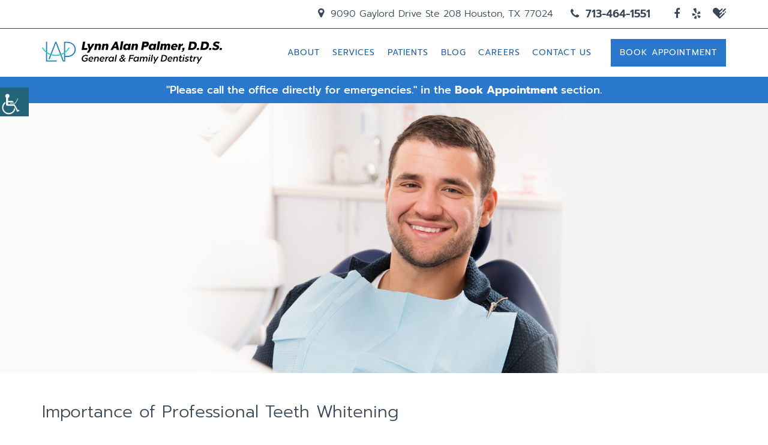

--- FILE ---
content_type: text/html; charset=UTF-8
request_url: https://houstongeneraldentistry.net/importance-of-professional-teeth-whitening/
body_size: 28232
content:


<!doctype html>

<html dir="ltr" lang="en-US" prefix="og: https://ogp.me/ns#">

<head><meta charset="UTF-8"><script>if(navigator.userAgent.match(/MSIE|Internet Explorer/i)||navigator.userAgent.match(/Trident\/7\..*?rv:11/i)){var href=document.location.href;if(!href.match(/[?&]nowprocket/)){if(href.indexOf("?")==-1){if(href.indexOf("#")==-1){document.location.href=href+"?nowprocket=1"}else{document.location.href=href.replace("#","?nowprocket=1#")}}else{if(href.indexOf("#")==-1){document.location.href=href+"&nowprocket=1"}else{document.location.href=href.replace("#","&nowprocket=1#")}}}}</script><script>(()=>{class RocketLazyLoadScripts{constructor(){this.v="2.0.3",this.userEvents=["keydown","keyup","mousedown","mouseup","mousemove","mouseover","mouseenter","mouseout","mouseleave","touchmove","touchstart","touchend","touchcancel","wheel","click","dblclick","input","visibilitychange"],this.attributeEvents=["onblur","onclick","oncontextmenu","ondblclick","onfocus","onmousedown","onmouseenter","onmouseleave","onmousemove","onmouseout","onmouseover","onmouseup","onmousewheel","onscroll","onsubmit"]}async t(){this.i(),this.o(),/iP(ad|hone)/.test(navigator.userAgent)&&this.h(),this.u(),this.l(this),this.m(),this.k(this),this.p(this),this._(),await Promise.all([this.R(),this.L()]),this.lastBreath=Date.now(),this.S(this),this.P(),this.D(),this.O(),this.M(),await this.C(this.delayedScripts.normal),await this.C(this.delayedScripts.defer),await this.C(this.delayedScripts.async),this.F("domReady"),await this.T(),await this.j(),await this.I(),this.F("windowLoad"),await this.A(),window.dispatchEvent(new Event("rocket-allScriptsLoaded")),this.everythingLoaded=!0,this.lastTouchEnd&&await new Promise((t=>setTimeout(t,500-Date.now()+this.lastTouchEnd))),this.H(),this.F("all"),this.U(),this.W()}i(){this.CSPIssue=sessionStorage.getItem("rocketCSPIssue"),document.addEventListener("securitypolicyviolation",(t=>{this.CSPIssue||"script-src-elem"!==t.violatedDirective||"data"!==t.blockedURI||(this.CSPIssue=!0,sessionStorage.setItem("rocketCSPIssue",!0))}),{isRocket:!0})}o(){window.addEventListener("pageshow",(t=>{this.persisted=t.persisted,this.realWindowLoadedFired=!0}),{isRocket:!0}),window.addEventListener("pagehide",(()=>{this.onFirstUserAction=null}),{isRocket:!0})}h(){let t;function e(e){t=e}window.addEventListener("touchstart",e,{isRocket:!0}),window.addEventListener("touchend",(function i(o){Math.abs(o.changedTouches[0].pageX-t.changedTouches[0].pageX)<10&&Math.abs(o.changedTouches[0].pageY-t.changedTouches[0].pageY)<10&&o.timeStamp-t.timeStamp<200&&(o.target.dispatchEvent(new PointerEvent("click",{target:o.target,bubbles:!0,cancelable:!0,detail:1})),event.preventDefault(),window.removeEventListener("touchstart",e,{isRocket:!0}),window.removeEventListener("touchend",i,{isRocket:!0}))}),{isRocket:!0})}q(t){this.userActionTriggered||("mousemove"!==t.type||this.firstMousemoveIgnored?"keyup"===t.type||"mouseover"===t.type||"mouseout"===t.type||(this.userActionTriggered=!0,this.onFirstUserAction&&this.onFirstUserAction()):this.firstMousemoveIgnored=!0),"click"===t.type&&t.preventDefault(),this.savedUserEvents.length>0&&(t.stopPropagation(),t.stopImmediatePropagation()),"touchstart"===this.lastEvent&&"touchend"===t.type&&(this.lastTouchEnd=Date.now()),"click"===t.type&&(this.lastTouchEnd=0),this.lastEvent=t.type,this.savedUserEvents.push(t)}u(){this.savedUserEvents=[],this.userEventHandler=this.q.bind(this),this.userEvents.forEach((t=>window.addEventListener(t,this.userEventHandler,{passive:!1,isRocket:!0})))}U(){this.userEvents.forEach((t=>window.removeEventListener(t,this.userEventHandler,{passive:!1,isRocket:!0}))),this.savedUserEvents.forEach((t=>{t.target.dispatchEvent(new window[t.constructor.name](t.type,t))}))}m(){this.eventsMutationObserver=new MutationObserver((t=>{const e="return false";for(const i of t){if("attributes"===i.type){const t=i.target.getAttribute(i.attributeName);t&&t!==e&&(i.target.setAttribute("data-rocket-"+i.attributeName,t),i.target["rocket"+i.attributeName]=new Function("event",t),i.target.setAttribute(i.attributeName,e))}"childList"===i.type&&i.addedNodes.forEach((t=>{if(t.nodeType===Node.ELEMENT_NODE)for(const i of t.attributes)this.attributeEvents.includes(i.name)&&i.value&&""!==i.value&&(t.setAttribute("data-rocket-"+i.name,i.value),t["rocket"+i.name]=new Function("event",i.value),t.setAttribute(i.name,e))}))}})),this.eventsMutationObserver.observe(document,{subtree:!0,childList:!0,attributeFilter:this.attributeEvents})}H(){this.eventsMutationObserver.disconnect(),this.attributeEvents.forEach((t=>{document.querySelectorAll("[data-rocket-"+t+"]").forEach((e=>{e.setAttribute(t,e.getAttribute("data-rocket-"+t)),e.removeAttribute("data-rocket-"+t)}))}))}k(t){Object.defineProperty(HTMLElement.prototype,"onclick",{get(){return this.rocketonclick||null},set(e){this.rocketonclick=e,this.setAttribute(t.everythingLoaded?"onclick":"data-rocket-onclick","this.rocketonclick(event)")}})}S(t){function e(e,i){let o=e[i];e[i]=null,Object.defineProperty(e,i,{get:()=>o,set(s){t.everythingLoaded?o=s:e["rocket"+i]=o=s}})}e(document,"onreadystatechange"),e(window,"onload"),e(window,"onpageshow");try{Object.defineProperty(document,"readyState",{get:()=>t.rocketReadyState,set(e){t.rocketReadyState=e},configurable:!0}),document.readyState="loading"}catch(t){console.log("WPRocket DJE readyState conflict, bypassing")}}l(t){this.originalAddEventListener=EventTarget.prototype.addEventListener,this.originalRemoveEventListener=EventTarget.prototype.removeEventListener,this.savedEventListeners=[],EventTarget.prototype.addEventListener=function(e,i,o){o&&o.isRocket||!t.B(e,this)&&!t.userEvents.includes(e)||t.B(e,this)&&!t.userActionTriggered||e.startsWith("rocket-")||t.everythingLoaded?t.originalAddEventListener.call(this,e,i,o):t.savedEventListeners.push({target:this,remove:!1,type:e,func:i,options:o})},EventTarget.prototype.removeEventListener=function(e,i,o){o&&o.isRocket||!t.B(e,this)&&!t.userEvents.includes(e)||t.B(e,this)&&!t.userActionTriggered||e.startsWith("rocket-")||t.everythingLoaded?t.originalRemoveEventListener.call(this,e,i,o):t.savedEventListeners.push({target:this,remove:!0,type:e,func:i,options:o})}}F(t){"all"===t&&(EventTarget.prototype.addEventListener=this.originalAddEventListener,EventTarget.prototype.removeEventListener=this.originalRemoveEventListener),this.savedEventListeners=this.savedEventListeners.filter((e=>{let i=e.type,o=e.target||window;return"domReady"===t&&"DOMContentLoaded"!==i&&"readystatechange"!==i||("windowLoad"===t&&"load"!==i&&"readystatechange"!==i&&"pageshow"!==i||(this.B(i,o)&&(i="rocket-"+i),e.remove?o.removeEventListener(i,e.func,e.options):o.addEventListener(i,e.func,e.options),!1))}))}p(t){let e;function i(e){return t.everythingLoaded?e:e.split(" ").map((t=>"load"===t||t.startsWith("load.")?"rocket-jquery-load":t)).join(" ")}function o(o){function s(e){const s=o.fn[e];o.fn[e]=o.fn.init.prototype[e]=function(){return this[0]===window&&t.userActionTriggered&&("string"==typeof arguments[0]||arguments[0]instanceof String?arguments[0]=i(arguments[0]):"object"==typeof arguments[0]&&Object.keys(arguments[0]).forEach((t=>{const e=arguments[0][t];delete arguments[0][t],arguments[0][i(t)]=e}))),s.apply(this,arguments),this}}if(o&&o.fn&&!t.allJQueries.includes(o)){const e={DOMContentLoaded:[],"rocket-DOMContentLoaded":[]};for(const t in e)document.addEventListener(t,(()=>{e[t].forEach((t=>t()))}),{isRocket:!0});o.fn.ready=o.fn.init.prototype.ready=function(i){function s(){parseInt(o.fn.jquery)>2?setTimeout((()=>i.bind(document)(o))):i.bind(document)(o)}return t.realDomReadyFired?!t.userActionTriggered||t.fauxDomReadyFired?s():e["rocket-DOMContentLoaded"].push(s):e.DOMContentLoaded.push(s),o([])},s("on"),s("one"),s("off"),t.allJQueries.push(o)}e=o}t.allJQueries=[],o(window.jQuery),Object.defineProperty(window,"jQuery",{get:()=>e,set(t){o(t)}})}P(){const t=new Map;document.write=document.writeln=function(e){const i=document.currentScript,o=document.createRange(),s=i.parentElement;let n=t.get(i);void 0===n&&(n=i.nextSibling,t.set(i,n));const c=document.createDocumentFragment();o.setStart(c,0),c.appendChild(o.createContextualFragment(e)),s.insertBefore(c,n)}}async R(){return new Promise((t=>{this.userActionTriggered?t():this.onFirstUserAction=t}))}async L(){return new Promise((t=>{document.addEventListener("DOMContentLoaded",(()=>{this.realDomReadyFired=!0,t()}),{isRocket:!0})}))}async I(){return this.realWindowLoadedFired?Promise.resolve():new Promise((t=>{window.addEventListener("load",t,{isRocket:!0})}))}M(){this.pendingScripts=[];this.scriptsMutationObserver=new MutationObserver((t=>{for(const e of t)e.addedNodes.forEach((t=>{"SCRIPT"!==t.tagName||t.noModule||t.isWPRocket||this.pendingScripts.push({script:t,promise:new Promise((e=>{const i=()=>{const i=this.pendingScripts.findIndex((e=>e.script===t));i>=0&&this.pendingScripts.splice(i,1),e()};t.addEventListener("load",i,{isRocket:!0}),t.addEventListener("error",i,{isRocket:!0}),setTimeout(i,1e3)}))})}))})),this.scriptsMutationObserver.observe(document,{childList:!0,subtree:!0})}async j(){await this.J(),this.pendingScripts.length?(await this.pendingScripts[0].promise,await this.j()):this.scriptsMutationObserver.disconnect()}D(){this.delayedScripts={normal:[],async:[],defer:[]},document.querySelectorAll("script[type$=rocketlazyloadscript]").forEach((t=>{t.hasAttribute("data-rocket-src")?t.hasAttribute("async")&&!1!==t.async?this.delayedScripts.async.push(t):t.hasAttribute("defer")&&!1!==t.defer||"module"===t.getAttribute("data-rocket-type")?this.delayedScripts.defer.push(t):this.delayedScripts.normal.push(t):this.delayedScripts.normal.push(t)}))}async _(){await this.L();let t=[];document.querySelectorAll("script[type$=rocketlazyloadscript][data-rocket-src]").forEach((e=>{let i=e.getAttribute("data-rocket-src");if(i&&!i.startsWith("data:")){i.startsWith("//")&&(i=location.protocol+i);try{const o=new URL(i).origin;o!==location.origin&&t.push({src:o,crossOrigin:e.crossOrigin||"module"===e.getAttribute("data-rocket-type")})}catch(t){}}})),t=[...new Map(t.map((t=>[JSON.stringify(t),t]))).values()],this.N(t,"preconnect")}async $(t){if(await this.G(),!0!==t.noModule||!("noModule"in HTMLScriptElement.prototype))return new Promise((e=>{let i;function o(){(i||t).setAttribute("data-rocket-status","executed"),e()}try{if(navigator.userAgent.includes("Firefox/")||""===navigator.vendor||this.CSPIssue)i=document.createElement("script"),[...t.attributes].forEach((t=>{let e=t.nodeName;"type"!==e&&("data-rocket-type"===e&&(e="type"),"data-rocket-src"===e&&(e="src"),i.setAttribute(e,t.nodeValue))})),t.text&&(i.text=t.text),t.nonce&&(i.nonce=t.nonce),i.hasAttribute("src")?(i.addEventListener("load",o,{isRocket:!0}),i.addEventListener("error",(()=>{i.setAttribute("data-rocket-status","failed-network"),e()}),{isRocket:!0}),setTimeout((()=>{i.isConnected||e()}),1)):(i.text=t.text,o()),i.isWPRocket=!0,t.parentNode.replaceChild(i,t);else{const i=t.getAttribute("data-rocket-type"),s=t.getAttribute("data-rocket-src");i?(t.type=i,t.removeAttribute("data-rocket-type")):t.removeAttribute("type"),t.addEventListener("load",o,{isRocket:!0}),t.addEventListener("error",(i=>{this.CSPIssue&&i.target.src.startsWith("data:")?(console.log("WPRocket: CSP fallback activated"),t.removeAttribute("src"),this.$(t).then(e)):(t.setAttribute("data-rocket-status","failed-network"),e())}),{isRocket:!0}),s?(t.fetchPriority="high",t.removeAttribute("data-rocket-src"),t.src=s):t.src="data:text/javascript;base64,"+window.btoa(unescape(encodeURIComponent(t.text)))}}catch(i){t.setAttribute("data-rocket-status","failed-transform"),e()}}));t.setAttribute("data-rocket-status","skipped")}async C(t){const e=t.shift();return e?(e.isConnected&&await this.$(e),this.C(t)):Promise.resolve()}O(){this.N([...this.delayedScripts.normal,...this.delayedScripts.defer,...this.delayedScripts.async],"preload")}N(t,e){this.trash=this.trash||[];let i=!0;var o=document.createDocumentFragment();t.forEach((t=>{const s=t.getAttribute&&t.getAttribute("data-rocket-src")||t.src;if(s&&!s.startsWith("data:")){const n=document.createElement("link");n.href=s,n.rel=e,"preconnect"!==e&&(n.as="script",n.fetchPriority=i?"high":"low"),t.getAttribute&&"module"===t.getAttribute("data-rocket-type")&&(n.crossOrigin=!0),t.crossOrigin&&(n.crossOrigin=t.crossOrigin),t.integrity&&(n.integrity=t.integrity),t.nonce&&(n.nonce=t.nonce),o.appendChild(n),this.trash.push(n),i=!1}})),document.head.appendChild(o)}W(){this.trash.forEach((t=>t.remove()))}async T(){try{document.readyState="interactive"}catch(t){}this.fauxDomReadyFired=!0;try{await this.G(),document.dispatchEvent(new Event("rocket-readystatechange")),await this.G(),document.rocketonreadystatechange&&document.rocketonreadystatechange(),await this.G(),document.dispatchEvent(new Event("rocket-DOMContentLoaded")),await this.G(),window.dispatchEvent(new Event("rocket-DOMContentLoaded"))}catch(t){console.error(t)}}async A(){try{document.readyState="complete"}catch(t){}try{await this.G(),document.dispatchEvent(new Event("rocket-readystatechange")),await this.G(),document.rocketonreadystatechange&&document.rocketonreadystatechange(),await this.G(),window.dispatchEvent(new Event("rocket-load")),await this.G(),window.rocketonload&&window.rocketonload(),await this.G(),this.allJQueries.forEach((t=>t(window).trigger("rocket-jquery-load"))),await this.G();const t=new Event("rocket-pageshow");t.persisted=this.persisted,window.dispatchEvent(t),await this.G(),window.rocketonpageshow&&window.rocketonpageshow({persisted:this.persisted})}catch(t){console.error(t)}}async G(){Date.now()-this.lastBreath>45&&(await this.J(),this.lastBreath=Date.now())}async J(){return document.hidden?new Promise((t=>setTimeout(t))):new Promise((t=>requestAnimationFrame(t)))}B(t,e){return e===document&&"readystatechange"===t||(e===document&&"DOMContentLoaded"===t||(e===window&&"DOMContentLoaded"===t||(e===window&&"load"===t||e===window&&"pageshow"===t)))}static run(){(new RocketLazyLoadScripts).t()}}RocketLazyLoadScripts.run()})();</script>
<meta http-equiv="Pragma" content="no-cache">
<meta http-equiv="Cache-Control" content="no-cache">
	

	<meta http-equiv="X-UA-Compatible" content="IE=edge">

	<meta name="robots" content="noodp"/>

	<meta name="distribution" content="global">

	<meta name="viewport" content="width=device-width, initial-scale=1, shrink-to-fit=no">

			<meta name="geo.region" content="US-TX" />
<meta name="geo.position" content="29.7824232,-95.5156398" />
<meta name="ICBM" content="29.7824232,-95.5156398" />
<meta name="geo.placename" content="Houston" />
<meta name="geo.city" content="Houston">
<meta name="geo.state" content="TX">	
	<link rel="profile" href="https://gmpg.org/xfn/11">

<title>Importance of Professional Teeth Whitening in Oral Health</title>

		<!-- All in One SEO 4.9.2 - aioseo.com -->
	<meta name="description" content="Even though there are many ways you can brighten your teeth, doing it in a dental office is much better. Book a consultation with our dentist near you." />
	<meta name="robots" content="max-snippet:-1, max-image-preview:large, max-video-preview:-1" />
	<meta name="author" content="HgD_AdMeEn"/>
	<link rel="canonical" href="https://houstongeneraldentistry.net/importance-of-professional-teeth-whitening/" />
	<meta name="generator" content="All in One SEO (AIOSEO) 4.9.2" />
		<meta property="og:locale" content="en_US" />
		<meta property="og:site_name" content="Lynn Palmer DDS" />
		<meta property="og:type" content="article" />
		<meta property="og:title" content="Importance of Professional Teeth Whitening in Oral Health" />
		<meta property="og:description" content="Even though there are many ways you can brighten your teeth, doing it in a dental office is much better. Book a consultation with our dentist near you." />
		<meta property="og:url" content="https://houstongeneraldentistry.net/importance-of-professional-teeth-whitening/" />
		<meta property="og:image" content="https://houstongeneraldentistry.net/wp-content/uploads/2021/08/Teeth-Whitening-1.jpg" />
		<meta property="og:image:secure_url" content="https://houstongeneraldentistry.net/wp-content/uploads/2021/08/Teeth-Whitening-1.jpg" />
		<meta property="og:image:width" content="1920" />
		<meta property="og:image:height" content="600" />
		<meta property="article:published_time" content="2021-08-02T17:09:08+00:00" />
		<meta property="article:modified_time" content="2021-12-22T12:30:30+00:00" />
		<meta name="twitter:card" content="summary" />
		<meta name="twitter:title" content="Importance of Professional Teeth Whitening in Oral Health" />
		<meta name="twitter:description" content="Even though there are many ways you can brighten your teeth, doing it in a dental office is much better. Book a consultation with our dentist near you." />
		<meta name="twitter:image" content="https://houstongeneraldentistry.net/wp-content/uploads/2021/08/Teeth-Whitening-1.jpg" />
		<!-- All in One SEO -->


<link rel="alternate" type="application/rss+xml" title="Lynn Palmer DDS &raquo; Stories Feed" href="https://houstongeneraldentistry.net/web-stories/feed/"><style id='wp-img-auto-sizes-contain-inline-css' type='text/css'>
img:is([sizes=auto i],[sizes^="auto," i]){contain-intrinsic-size:3000px 1500px}
/*# sourceURL=wp-img-auto-sizes-contain-inline-css */
</style>
<link data-minify="1" rel='stylesheet' id='wpgs-styles1-css' href='https://houstongeneraldentistry.net/wp-content/cache/min/1/wp-content/plugins/gspeech/includes/css/gspeech.css?ver=1768311973' type='text/css' media='all' />
<link data-minify="1" rel='stylesheet' id='wpgs-styles2-css' href='https://houstongeneraldentistry.net/wp-content/cache/min/1/wp-content/plugins/gspeech/includes/css/the-tooltip.css?ver=1768311973' type='text/css' media='all' />
<style id='wp-emoji-styles-inline-css' type='text/css'>

	img.wp-smiley, img.emoji {
		display: inline !important;
		border: none !important;
		box-shadow: none !important;
		height: 1em !important;
		width: 1em !important;
		margin: 0 0.07em !important;
		vertical-align: -0.1em !important;
		background: none !important;
		padding: 0 !important;
	}
/*# sourceURL=wp-emoji-styles-inline-css */
</style>
<style id='wp-block-library-inline-css' type='text/css'>
:root{--wp-block-synced-color:#7a00df;--wp-block-synced-color--rgb:122,0,223;--wp-bound-block-color:var(--wp-block-synced-color);--wp-editor-canvas-background:#ddd;--wp-admin-theme-color:#007cba;--wp-admin-theme-color--rgb:0,124,186;--wp-admin-theme-color-darker-10:#006ba1;--wp-admin-theme-color-darker-10--rgb:0,107,160.5;--wp-admin-theme-color-darker-20:#005a87;--wp-admin-theme-color-darker-20--rgb:0,90,135;--wp-admin-border-width-focus:2px}@media (min-resolution:192dpi){:root{--wp-admin-border-width-focus:1.5px}}.wp-element-button{cursor:pointer}:root .has-very-light-gray-background-color{background-color:#eee}:root .has-very-dark-gray-background-color{background-color:#313131}:root .has-very-light-gray-color{color:#eee}:root .has-very-dark-gray-color{color:#313131}:root .has-vivid-green-cyan-to-vivid-cyan-blue-gradient-background{background:linear-gradient(135deg,#00d084,#0693e3)}:root .has-purple-crush-gradient-background{background:linear-gradient(135deg,#34e2e4,#4721fb 50%,#ab1dfe)}:root .has-hazy-dawn-gradient-background{background:linear-gradient(135deg,#faaca8,#dad0ec)}:root .has-subdued-olive-gradient-background{background:linear-gradient(135deg,#fafae1,#67a671)}:root .has-atomic-cream-gradient-background{background:linear-gradient(135deg,#fdd79a,#004a59)}:root .has-nightshade-gradient-background{background:linear-gradient(135deg,#330968,#31cdcf)}:root .has-midnight-gradient-background{background:linear-gradient(135deg,#020381,#2874fc)}:root{--wp--preset--font-size--normal:16px;--wp--preset--font-size--huge:42px}.has-regular-font-size{font-size:1em}.has-larger-font-size{font-size:2.625em}.has-normal-font-size{font-size:var(--wp--preset--font-size--normal)}.has-huge-font-size{font-size:var(--wp--preset--font-size--huge)}.has-text-align-center{text-align:center}.has-text-align-left{text-align:left}.has-text-align-right{text-align:right}.has-fit-text{white-space:nowrap!important}#end-resizable-editor-section{display:none}.aligncenter{clear:both}.items-justified-left{justify-content:flex-start}.items-justified-center{justify-content:center}.items-justified-right{justify-content:flex-end}.items-justified-space-between{justify-content:space-between}.screen-reader-text{border:0;clip-path:inset(50%);height:1px;margin:-1px;overflow:hidden;padding:0;position:absolute;width:1px;word-wrap:normal!important}.screen-reader-text:focus{background-color:#ddd;clip-path:none;color:#444;display:block;font-size:1em;height:auto;left:5px;line-height:normal;padding:15px 23px 14px;text-decoration:none;top:5px;width:auto;z-index:100000}html :where(.has-border-color){border-style:solid}html :where([style*=border-top-color]){border-top-style:solid}html :where([style*=border-right-color]){border-right-style:solid}html :where([style*=border-bottom-color]){border-bottom-style:solid}html :where([style*=border-left-color]){border-left-style:solid}html :where([style*=border-width]){border-style:solid}html :where([style*=border-top-width]){border-top-style:solid}html :where([style*=border-right-width]){border-right-style:solid}html :where([style*=border-bottom-width]){border-bottom-style:solid}html :where([style*=border-left-width]){border-left-style:solid}html :where(img[class*=wp-image-]){height:auto;max-width:100%}:where(figure){margin:0 0 1em}html :where(.is-position-sticky){--wp-admin--admin-bar--position-offset:var(--wp-admin--admin-bar--height,0px)}@media screen and (max-width:600px){html :where(.is-position-sticky){--wp-admin--admin-bar--position-offset:0px}}

/*# sourceURL=wp-block-library-inline-css */
</style><style id='global-styles-inline-css' type='text/css'>
:root{--wp--preset--aspect-ratio--square: 1;--wp--preset--aspect-ratio--4-3: 4/3;--wp--preset--aspect-ratio--3-4: 3/4;--wp--preset--aspect-ratio--3-2: 3/2;--wp--preset--aspect-ratio--2-3: 2/3;--wp--preset--aspect-ratio--16-9: 16/9;--wp--preset--aspect-ratio--9-16: 9/16;--wp--preset--color--black: #000000;--wp--preset--color--cyan-bluish-gray: #abb8c3;--wp--preset--color--white: #ffffff;--wp--preset--color--pale-pink: #f78da7;--wp--preset--color--vivid-red: #cf2e2e;--wp--preset--color--luminous-vivid-orange: #ff6900;--wp--preset--color--luminous-vivid-amber: #fcb900;--wp--preset--color--light-green-cyan: #7bdcb5;--wp--preset--color--vivid-green-cyan: #00d084;--wp--preset--color--pale-cyan-blue: #8ed1fc;--wp--preset--color--vivid-cyan-blue: #0693e3;--wp--preset--color--vivid-purple: #9b51e0;--wp--preset--gradient--vivid-cyan-blue-to-vivid-purple: linear-gradient(135deg,rgb(6,147,227) 0%,rgb(155,81,224) 100%);--wp--preset--gradient--light-green-cyan-to-vivid-green-cyan: linear-gradient(135deg,rgb(122,220,180) 0%,rgb(0,208,130) 100%);--wp--preset--gradient--luminous-vivid-amber-to-luminous-vivid-orange: linear-gradient(135deg,rgb(252,185,0) 0%,rgb(255,105,0) 100%);--wp--preset--gradient--luminous-vivid-orange-to-vivid-red: linear-gradient(135deg,rgb(255,105,0) 0%,rgb(207,46,46) 100%);--wp--preset--gradient--very-light-gray-to-cyan-bluish-gray: linear-gradient(135deg,rgb(238,238,238) 0%,rgb(169,184,195) 100%);--wp--preset--gradient--cool-to-warm-spectrum: linear-gradient(135deg,rgb(74,234,220) 0%,rgb(151,120,209) 20%,rgb(207,42,186) 40%,rgb(238,44,130) 60%,rgb(251,105,98) 80%,rgb(254,248,76) 100%);--wp--preset--gradient--blush-light-purple: linear-gradient(135deg,rgb(255,206,236) 0%,rgb(152,150,240) 100%);--wp--preset--gradient--blush-bordeaux: linear-gradient(135deg,rgb(254,205,165) 0%,rgb(254,45,45) 50%,rgb(107,0,62) 100%);--wp--preset--gradient--luminous-dusk: linear-gradient(135deg,rgb(255,203,112) 0%,rgb(199,81,192) 50%,rgb(65,88,208) 100%);--wp--preset--gradient--pale-ocean: linear-gradient(135deg,rgb(255,245,203) 0%,rgb(182,227,212) 50%,rgb(51,167,181) 100%);--wp--preset--gradient--electric-grass: linear-gradient(135deg,rgb(202,248,128) 0%,rgb(113,206,126) 100%);--wp--preset--gradient--midnight: linear-gradient(135deg,rgb(2,3,129) 0%,rgb(40,116,252) 100%);--wp--preset--font-size--small: 13px;--wp--preset--font-size--medium: 20px;--wp--preset--font-size--large: 36px;--wp--preset--font-size--x-large: 42px;--wp--preset--spacing--20: 0.44rem;--wp--preset--spacing--30: 0.67rem;--wp--preset--spacing--40: 1rem;--wp--preset--spacing--50: 1.5rem;--wp--preset--spacing--60: 2.25rem;--wp--preset--spacing--70: 3.38rem;--wp--preset--spacing--80: 5.06rem;--wp--preset--shadow--natural: 6px 6px 9px rgba(0, 0, 0, 0.2);--wp--preset--shadow--deep: 12px 12px 50px rgba(0, 0, 0, 0.4);--wp--preset--shadow--sharp: 6px 6px 0px rgba(0, 0, 0, 0.2);--wp--preset--shadow--outlined: 6px 6px 0px -3px rgb(255, 255, 255), 6px 6px rgb(0, 0, 0);--wp--preset--shadow--crisp: 6px 6px 0px rgb(0, 0, 0);}:where(.is-layout-flex){gap: 0.5em;}:where(.is-layout-grid){gap: 0.5em;}body .is-layout-flex{display: flex;}.is-layout-flex{flex-wrap: wrap;align-items: center;}.is-layout-flex > :is(*, div){margin: 0;}body .is-layout-grid{display: grid;}.is-layout-grid > :is(*, div){margin: 0;}:where(.wp-block-columns.is-layout-flex){gap: 2em;}:where(.wp-block-columns.is-layout-grid){gap: 2em;}:where(.wp-block-post-template.is-layout-flex){gap: 1.25em;}:where(.wp-block-post-template.is-layout-grid){gap: 1.25em;}.has-black-color{color: var(--wp--preset--color--black) !important;}.has-cyan-bluish-gray-color{color: var(--wp--preset--color--cyan-bluish-gray) !important;}.has-white-color{color: var(--wp--preset--color--white) !important;}.has-pale-pink-color{color: var(--wp--preset--color--pale-pink) !important;}.has-vivid-red-color{color: var(--wp--preset--color--vivid-red) !important;}.has-luminous-vivid-orange-color{color: var(--wp--preset--color--luminous-vivid-orange) !important;}.has-luminous-vivid-amber-color{color: var(--wp--preset--color--luminous-vivid-amber) !important;}.has-light-green-cyan-color{color: var(--wp--preset--color--light-green-cyan) !important;}.has-vivid-green-cyan-color{color: var(--wp--preset--color--vivid-green-cyan) !important;}.has-pale-cyan-blue-color{color: var(--wp--preset--color--pale-cyan-blue) !important;}.has-vivid-cyan-blue-color{color: var(--wp--preset--color--vivid-cyan-blue) !important;}.has-vivid-purple-color{color: var(--wp--preset--color--vivid-purple) !important;}.has-black-background-color{background-color: var(--wp--preset--color--black) !important;}.has-cyan-bluish-gray-background-color{background-color: var(--wp--preset--color--cyan-bluish-gray) !important;}.has-white-background-color{background-color: var(--wp--preset--color--white) !important;}.has-pale-pink-background-color{background-color: var(--wp--preset--color--pale-pink) !important;}.has-vivid-red-background-color{background-color: var(--wp--preset--color--vivid-red) !important;}.has-luminous-vivid-orange-background-color{background-color: var(--wp--preset--color--luminous-vivid-orange) !important;}.has-luminous-vivid-amber-background-color{background-color: var(--wp--preset--color--luminous-vivid-amber) !important;}.has-light-green-cyan-background-color{background-color: var(--wp--preset--color--light-green-cyan) !important;}.has-vivid-green-cyan-background-color{background-color: var(--wp--preset--color--vivid-green-cyan) !important;}.has-pale-cyan-blue-background-color{background-color: var(--wp--preset--color--pale-cyan-blue) !important;}.has-vivid-cyan-blue-background-color{background-color: var(--wp--preset--color--vivid-cyan-blue) !important;}.has-vivid-purple-background-color{background-color: var(--wp--preset--color--vivid-purple) !important;}.has-black-border-color{border-color: var(--wp--preset--color--black) !important;}.has-cyan-bluish-gray-border-color{border-color: var(--wp--preset--color--cyan-bluish-gray) !important;}.has-white-border-color{border-color: var(--wp--preset--color--white) !important;}.has-pale-pink-border-color{border-color: var(--wp--preset--color--pale-pink) !important;}.has-vivid-red-border-color{border-color: var(--wp--preset--color--vivid-red) !important;}.has-luminous-vivid-orange-border-color{border-color: var(--wp--preset--color--luminous-vivid-orange) !important;}.has-luminous-vivid-amber-border-color{border-color: var(--wp--preset--color--luminous-vivid-amber) !important;}.has-light-green-cyan-border-color{border-color: var(--wp--preset--color--light-green-cyan) !important;}.has-vivid-green-cyan-border-color{border-color: var(--wp--preset--color--vivid-green-cyan) !important;}.has-pale-cyan-blue-border-color{border-color: var(--wp--preset--color--pale-cyan-blue) !important;}.has-vivid-cyan-blue-border-color{border-color: var(--wp--preset--color--vivid-cyan-blue) !important;}.has-vivid-purple-border-color{border-color: var(--wp--preset--color--vivid-purple) !important;}.has-vivid-cyan-blue-to-vivid-purple-gradient-background{background: var(--wp--preset--gradient--vivid-cyan-blue-to-vivid-purple) !important;}.has-light-green-cyan-to-vivid-green-cyan-gradient-background{background: var(--wp--preset--gradient--light-green-cyan-to-vivid-green-cyan) !important;}.has-luminous-vivid-amber-to-luminous-vivid-orange-gradient-background{background: var(--wp--preset--gradient--luminous-vivid-amber-to-luminous-vivid-orange) !important;}.has-luminous-vivid-orange-to-vivid-red-gradient-background{background: var(--wp--preset--gradient--luminous-vivid-orange-to-vivid-red) !important;}.has-very-light-gray-to-cyan-bluish-gray-gradient-background{background: var(--wp--preset--gradient--very-light-gray-to-cyan-bluish-gray) !important;}.has-cool-to-warm-spectrum-gradient-background{background: var(--wp--preset--gradient--cool-to-warm-spectrum) !important;}.has-blush-light-purple-gradient-background{background: var(--wp--preset--gradient--blush-light-purple) !important;}.has-blush-bordeaux-gradient-background{background: var(--wp--preset--gradient--blush-bordeaux) !important;}.has-luminous-dusk-gradient-background{background: var(--wp--preset--gradient--luminous-dusk) !important;}.has-pale-ocean-gradient-background{background: var(--wp--preset--gradient--pale-ocean) !important;}.has-electric-grass-gradient-background{background: var(--wp--preset--gradient--electric-grass) !important;}.has-midnight-gradient-background{background: var(--wp--preset--gradient--midnight) !important;}.has-small-font-size{font-size: var(--wp--preset--font-size--small) !important;}.has-medium-font-size{font-size: var(--wp--preset--font-size--medium) !important;}.has-large-font-size{font-size: var(--wp--preset--font-size--large) !important;}.has-x-large-font-size{font-size: var(--wp--preset--font-size--x-large) !important;}
/*# sourceURL=global-styles-inline-css */
</style>

<style id='classic-theme-styles-inline-css' type='text/css'>
/*! This file is auto-generated */
.wp-block-button__link{color:#fff;background-color:#32373c;border-radius:9999px;box-shadow:none;text-decoration:none;padding:calc(.667em + 2px) calc(1.333em + 2px);font-size:1.125em}.wp-block-file__button{background:#32373c;color:#fff;text-decoration:none}
/*# sourceURL=/wp-includes/css/classic-themes.min.css */
</style>
<link rel='stylesheet' id='wpah-front-styles-css' href='https://houstongeneraldentistry.net/wp-content/plugins/wp-accessibility-helper/assets/css/wp-accessibility-helper.min.css?ver=0.5.9.4' type='text/css' media='all' />
<link data-minify="1" rel='stylesheet' id='contact-form-7-css' href='https://houstongeneraldentistry.net/wp-content/cache/min/1/wp-content/plugins/contact-form-7/includes/css/styles.css?ver=1768311973' type='text/css' media='all' />
<link data-minify="1" rel='stylesheet' id='wpcf7-redirect-script-frontend-css' href='https://houstongeneraldentistry.net/wp-content/cache/min/1/wp-content/plugins/wpcf7-redirect/build/assets/frontend-script.css?ver=1768311973' type='text/css' media='all' />
<link data-minify="1" rel='stylesheet' id='theme18-style-css' href='https://houstongeneraldentistry.net/wp-content/cache/min/1/wp-content/themes/theme18/style.css?ver=1768311973' type='text/css' media='all' />
<link data-minify="1" rel='stylesheet' id='cf7cf-style-css' href='https://houstongeneraldentistry.net/wp-content/cache/min/1/wp-content/plugins/cf7-conditional-fields/style.css?ver=1768311973' type='text/css' media='all' />
<style id='rocket-lazyload-inline-css' type='text/css'>
.rll-youtube-player{position:relative;padding-bottom:56.23%;height:0;overflow:hidden;max-width:100%;}.rll-youtube-player:focus-within{outline: 2px solid currentColor;outline-offset: 5px;}.rll-youtube-player iframe{position:absolute;top:0;left:0;width:100%;height:100%;z-index:100;background:0 0}.rll-youtube-player img{bottom:0;display:block;left:0;margin:auto;max-width:100%;width:100%;position:absolute;right:0;top:0;border:none;height:auto;-webkit-transition:.4s all;-moz-transition:.4s all;transition:.4s all}.rll-youtube-player img:hover{-webkit-filter:brightness(75%)}.rll-youtube-player .play{height:100%;width:100%;left:0;top:0;position:absolute;background:url(https://houstongeneraldentistry.net/wp-content/plugins/wp-rocket/assets/img/youtube.png) no-repeat center;background-color: transparent !important;cursor:pointer;border:none;}
/*# sourceURL=rocket-lazyload-inline-css */
</style>
<script type="text/javascript" src="https://houstongeneraldentistry.net/wp-includes/js/jquery/jquery.min.js?ver=3.7.1" id="jquery-core-js"></script>
<script type="rocketlazyloadscript" data-rocket-type="text/javascript" data-rocket-src="https://houstongeneraldentistry.net/wp-includes/js/jquery/jquery-migrate.min.js?ver=3.4.1" id="jquery-migrate-js"></script>
<script type="rocketlazyloadscript" data-minify="1" data-rocket-type="text/javascript" data-rocket-src="https://houstongeneraldentistry.net/wp-content/cache/min/1/wp-content/plugins/gspeech/includes/js/color.js?ver=1768311973" id="wpgs-script1-js"></script>
<script type="text/javascript" src="https://houstongeneraldentistry.net/wp-content/plugins/gspeech/includes/js/jQueryRotate.2.1.js?ver=3.19.2" id="wpgs-script2-js"></script>
<script type="rocketlazyloadscript" data-minify="1" data-rocket-type="text/javascript" data-rocket-src="https://houstongeneraldentistry.net/wp-content/cache/min/1/wp-content/plugins/gspeech/includes/js/easing.js?ver=1768311973" id="wpgs-script3-js"></script>
<script type="rocketlazyloadscript" data-rocket-type="text/javascript" data-rocket-src="https://houstongeneraldentistry.net/wp-content/plugins/gspeech/includes/js/mediaelement-and-player.min.js?ver=3.19.2" id="wpgs-script4-js"></script>
<meta name="generator" content="WordPress 6.9" />
<link rel='shortlink' href='https://houstongeneraldentistry.net/?p=1502' />
<link rel="icon" href="https://houstongeneraldentistry.net/wp-content/uploads/2019/03/Lynn-Palmer-DDS-favicon_Logo-150x117.png" sizes="32x32" />
<link rel="icon" href="https://houstongeneraldentistry.net/wp-content/uploads/2019/03/Lynn-Palmer-DDS-favicon_Logo.png" sizes="192x192" />
<link rel="apple-touch-icon" href="https://houstongeneraldentistry.net/wp-content/uploads/2019/03/Lynn-Palmer-DDS-favicon_Logo.png" />
<meta name="msapplication-TileImage" content="https://houstongeneraldentistry.net/wp-content/uploads/2019/03/Lynn-Palmer-DDS-favicon_Logo.png" />
		<style type="text/css" id="wp-custom-css">
			.topperstripbanner{
    width:100%;
    height:340px;
    background-position: center;
    background-size: cover;
    position: relative;
    z-index:1;
	margin-bottom:25px;
}
.topperstripbanner::after{
    content:"";
    position: absolute;
    width:100%;
    height:100%;
background:#002e5d9e;
    left:0;
    top:0;
    z-index:-1;
}
    .stripcontentbox{
        display: flex;
        align-items: center;
        justify-content: center;
        padding:0 80px;
			gap:40px;
height:100%;
margin-bottom:25px;
    }
    .striptitlebox{
        width:30%;
    }

.blogdetalisbox h3 {font-size:20px; }

.striptitlebox h2{
	font-size:32px !important;
	color:#fff !important;
}
    .stripcontbox{
        width:70%;
    }
    .stripbtnbox{
        display: flex;
        gap:10px;
    }
.stripcontbox p{
	font-size:22px;
	margin-bottom:15px;
	color:#fff;
}
.blogdetalibox ol{
	margin-bottom:20px;
}
.problembetreat-section {
	background: #d3e0e8;
	padding: 60px 0;
}
.postid-2620 .blogdetalibox td {border: 1px solid #000;padding: 5px;}
.postid-2620 .blogdetalibox table {
	margin-bottom: 20px;
}
.row.solutionsimg-list .col-sm-12.col-md-4 {
	display: none;
}
.row.solutionsimg-list .col-sm-12.col-md-8 {
	width: 100%;
}
.solutionsimg-list .main-title {
	margin-bottom: 10px;
}
.solutionsimg-list .solution-list {
	margin: 0;
	padding: 0;
	display: flex;
	flex-wrap: wrap;
}
.solutionsimg-list .solution-list li {
	width: 50%;
	margin-top: 20px;
	display: flex;
	align-items: center;
	font-size: 20px;
	font-weight: 500;
	padding-right: 10px;
}
.solution-list .icon {
	display: inline-block;
	background: #2061a7;
	padding: 10px;
	border-radius: 50%;
	margin-right: 25px;
}
.solutionsimg-list .main-title h2 {
	margin: 0;
	color: #2061a7;
}










.thin-banner {
	display: block;
}
.blogdetalibox ol li ul{
margin-top:10px;
}
#access_container {visibility: hidden;}
#access_container[aria-hidden="false"] {visibility: visible;}
.stripbanner .item {
	background-position: center left;
	background-repeat: no-repeat;
	background-size: cover;
	height: 130px;
	position: relative;
	display: flex;
	align-content: center;
	align-items: center;
	  justify-content: end;
	  z-index: 1;
}

.stripbanner-content {
	display: flex;
	flex-wrap: wrap;
	flex-direction: column;
	align-content: center;
	align-items: center;
	  margin-right: 100px;
}
.stripbanner {
	margin-bottom: 2rem;
	  position: relative;
}



.pagebookformblock .aawformblock .aawfieldcol:nth-child(4) {
    width: 50%;
}
.pagebookformblock .aawfieldcol.aawfieldcol33:nth-child(7) {
    width: 50%;
}
.pagebookform .button {
    margin: auto;
}
.pagebookformblock .aawformblock .aawfieldcol:nth-child(5) {
    width: 50%;
}

.aawfieldcol.aawfieldtextarea {
    width: 50%;
}


.aawfieldcol.aawfieldcol33:nth-child(8) {
    width: 50%;
}
.aawformblock .heapBox .handler:before {
    display: block !important;
}
.hmbookform .button {
    margin: auto;
}
.aawform-group.aawform-btn {
    width: 100%;
}
.aawformblock .aawfieldgroup {
    DISPLAY: FLEX;
    flex-wrap: wrap;
}




.blogdetalibox ul li, .blogdetalibox ol li {
	margin-bottom: 1rem;
}

.ui-datepicker-calendar tbody tr td:nth-child(1),
.ui-datepicker-calendar tbody tr td:nth-child(6),
.ui-datepicker-calendar tbody tr td:nth-child(7) {pointer-events: none;opacity: 0.6;}
.carecredit {
    text-align: center;
}
.fixed #container{padding-top:172px;}
.thin-banner {
    background: #2978cc;
    padding: 10px;
}
.postid-2161 .blogdetalibox ol li::marker {
	font-weight: bold;
}
.thin-banner p{text-align:center;margin:0;font-weight:500;color: #fff;}
.indexBanner .teaserBanner {display: block;}
.indexBanner .teaserBanner:after {content: "";display: block;clear: both;}
.indexBanner .teaserBanner .item {background-color: #96afbb;}
.indexBanner .teaserBanner > .item {display: none;}
.indexBanner .teaserBanner > .item:first-child {display: block;}
.indexBanner .container.vCenter {display: flex;flex-direction: column;justify-content: center;height: 100%;padding-top: 0 !important;}
.grecaptcha-badge {
    display: none;
}
.aawformblock .ui-datepicker-trigger .sprite:before {
    content: "\f073" !important;
    font-family: 'FontAwesome' !important;
}
.foothourslist .hoursday {
    width: 104px !important;
}
.blogdetalibox ol {
	font-weight: bold;
}

@media only screen and (max-width: 1199px) and (min-width: 992px){
.postid-1721 .blogdetalibox .stripbanner-content {
	margin-right: 0 !important;
}
}

@media only screen and (max-width: 1199.98px){
.striptitlebox h2 {
    font-size: 28px !important;
}
	.problembetreat-section {
	padding: 50px 0;
}
	.fixed #container{padding-top:167px;}
.stripcontentbox {
    padding: 0 60px;
    gap: 30px;
}
}

@media only screen and (min-width: 1440px)  {
.single-post .blogdetalisthumb {
    height: auto;
}
}

@media only screen and (min-width: 992px)  {
.postid-1721 .blogdetalibox .stripbanner-content {
	max-width: 400px;
	text-align: center;
}
}

@media only screen and (max-width: 991px)  {
.striptitlebox h2 {
    font-size: 24px !important;
}
.striptitlebox {
    width: 100%;
}
.stripcontbox {
    width: 100%;
}
.stripcontentbox {
    padding: 0 40px;
    gap: 0px;
    height: 100%;
    margin-bottom: 25px;
    flex-direction: column;
    text-align: center;
}
.stripbtnbox {
    justify-content: center;
	flex-wrap:wrap;
}
	.problembetreat-section {
	padding: 40px 0;
}
	.stripbanner .item::before {
	content: "";
	position: absolute;
	width: 100%;
	height: 100%;
	background-color: #000;
	opacity: 0.4;
		  z-index: -1;
}
	.pagebookformblock .aawfieldcol.aawfieldcol33:nth-child(7) {
    width: 100%;
}
	.stripbanner-content h2 {
	color: #fff !important;
}
}

@media only screen and (max-width: 767px)  {
	.solutionsimg-list .solution-list li {
	font-size: 18px;
	font-weight: 500;
}
	.problembetreat-section {
	padding: 30px 0;
}
	.indexBanner .container.vCenter {display: block;height: auto;}
.foothourslist {
	max-width: 214px !important;}
#footer .footer-inner {
    padding-bottom: 0 !important;
}
	.aawfieldcol.aawfieldtextarea {
    width: 100%;
}
.pagebookformblock .aawformblock .aawfieldcol:nth-child(4) {
    width: 100%;
}
.pagebookformblock .aawfieldcol.aawfieldcol33:nth-child(7) {
    width: 100%;
}
.pagebookformblock .aawformblock .aawfieldcol:nth-child(5) {
    width: 100%;
}
.aawfieldcol.aawfieldcol33:nth-child(8) {
    width: 100%;
}
	.postid-1721 .stripbanner-content {
	margin-right: 0;
	text-align: center;
	justify-content: center;
}
	.postid-1721 .stripbanner .item {
	justify-content: center;
}
}

@media only screen and (max-width: 767px) and (min-width: 576px){

}

@media only screen and (max-width: 575px)  {
.postid-2620 .blogdetalibox table {
	overflow-x: scroll;
  display: block;
}	
	.solutionsimg-list .solution-list li {
	width: 100%;
	padding: 0;
}
	.solutionsimg-list .solution-list {
	max-width: 290px;
	margin: 0 auto;
}
	.solutionsimg-list .main-title h2 {
	text-align: center;
		    font-size: 26px;
}
	.stripbanner-content {
	margin-right: 0;
}
	
	.stripbanner-content h2 {
    padding: 0px 8px;
}
	.stripbanner .item {
	justify-content: center;
}
	.blogdetalisthumb {
	height: 250px !important;
}
}

.fixed .topbar {
    padding: 13px 0;
}
.fixed #nav>li>a {
    padding: 30px 10px;
}
 .fixed #container {
    padding-top: 0px;
}
.black-div_accessibility_color
#logo > a img{
	background-color:#fff !important;
}
.black-div_accessibility_color
.ui-datepicker{ background-color:#2061a7 !important;
}

.white-div_accessibility_color
.ui-datepicker{ background-color:#2061a7 !important;
}
.white-div_accessibility_color
.hmspserviceslider .icon {
	border-color: #000 !important;
}
.white-div_accessibility_color
.servicerow {
  background-color: #384657 !important;
}
.white-div_accessibility_color .servicebox, .white-div_accessibility_color .serviceicon{
	background-color:transparent !important;
} 
.white-div_accessibility_color
.pagefaqs-section .accordion .acclink {
	background-color: #d3e0e8 !important;
}
.white-div_accessibility_color
.othersericon { border: 2px solid #000 !important;}


.black-div_accessibility_color
.servicerow {
  background-color: #384657 !important;
}
.black-div_accessibility_color .servicebox, .white-div_accessibility_color .serviceicon{
	background-color:transparent !important;
} 
.black-div_accessibility_color
.pagefaqs-section .accordion .acclink {
	background-color: #d3e0e8 !important;
}
.hmbookformblock h2 { margin: 0 0 20px !important;}
span.frmsubtxt {
	margin-bottom: 20px !important;
}
.footcontform h2 {margin: 0 0 20px !important; }
.pagebookformblock h2 {margin: 0 0 20px !important; }		</style>
		<script type="application/ld+json">
{
  "@context": "https://schema.org",
  "@type": "BlogPosting",
  "mainEntityOfPage": {
    "@type": "WebPage",
    "@id": "https://houstongeneraldentistry.net/importance-of-professional-teeth-whitening/"
  },
  "headline": "Importance of Professional Teeth Whitening",
  "description": "Even though there are different ways that you can brighten your teeth, doing it in a dental office is much better. Book a consultation with our dentist near you.",
  "image": "https://houstongeneraldentistry.net/wp-content/uploads/2021/08/Teeth-Whitening-1.jpg",  
  "author": {
    "@type": "Person",
    "name": "Dr. Lynn Alan Palmer, DDS"
  },  
  "publisher": {
    "@type": "Organization",
    "name": "Lynn Alan Palmer, DDS",
    "logo": {
      "@type": "ImageObject",
      "url": "https://houstongeneraldentistry.net/wp-content/uploads/2021/07/Lynn-Palmer-DDS.png",
      "width": 60,	
      "height": 50
    }
  },
  "datePublished": "2021-08-01",
  "dateModified": "2021-08-03"
}
</script><noscript><style id="rocket-lazyload-nojs-css">.rll-youtube-player, [data-lazy-src]{display:none !important;}</style></noscript>

<script type="rocketlazyloadscript">
	var $=jQuery;
</script>

	<link data-minify="1" type="text/css" href="https://houstongeneraldentistry.net/wp-content/cache/min/1/wp-content/themes/theme18/css/bootstrap.min.css?ver=1768311973" rel="stylesheet">

	<link data-minify="1" type="text/css" href="https://houstongeneraldentistry.net/wp-content/cache/min/1/wp-content/themes/theme18/css/style.css?ver=1768311973" rel="stylesheet" />

	<link data-minify="1" type="text/css" href="https://houstongeneraldentistry.net/wp-content/cache/min/1/wp-content/themes/theme18/css/responsive.css?ver=1768311973" rel="stylesheet" />

	<link data-minify="1" type="text/css" href="https://houstongeneraldentistry.net/wp-content/cache/min/1/wp-content/themes/theme18/css/theme18.css?ver=1768311973" rel="stylesheet" />
	
	<link data-minify="1" type="text/css" href="https://houstongeneraldentistry.net/wp-content/cache/min/1/wp-content/themes/theme18/css/theme18-responsive.css?ver=1768311973" rel="stylesheet" />
	
	<link media="print" href="https://houstongeneraldentistry.net/wp-content/themes/theme18/css/print.css" rel="stylesheet" />
		
	<link data-minify="1" type="text/css" href="https://houstongeneraldentistry.net/wp-content/cache/min/1/wp-content/themes/theme18/css/custom.css?ver=1768311973" rel="stylesheet" />		

	<link data-minify="1" type="text/css" href="https://houstongeneraldentistry.net/wp-content/cache/min/1/wp-content/themes/theme18/css/custom-responsive.css?ver=1768311973" rel="stylesheet" />	
	
	<script type="rocketlazyloadscript" data-minify="1" data-rocket-src="https://houstongeneraldentistry.net/wp-content/cache/min/1/wp-content/themes/theme18/js/modernizr.js?ver=1768311973"></script>

	<!--<script type="rocketlazyloadscript" data-rocket-src="/js/jquery-min.js"></script>-->
	
	
	<script src="https://houstongeneraldentistry.net/wp-content/themes/theme18/js/bannerowlcarousel.js"></script>


	<!--[if lt IE 9]>

	<script src="https://houstongeneraldentistry.net/wp-content/themes/theme18/js/html5shiv.min.js"></script>

	<script src="https://houstongeneraldentistry.net/wp-content/themes/theme18/js/respond.min.js"></script>

	<![endif]-->



		

			<!-- Google Tag Manager -->
<script type="rocketlazyloadscript">(function(w,d,s,l,i){w[l]=w[l]||[];w[l].push({'gtm.start':
new Date().getTime(),event:'gtm.js'});var f=d.getElementsByTagName(s)[0],
j=d.createElement(s),dl=l!='dataLayer'?'&l='+l:'';j.async=true;j.src=
'https://www.googletagmanager.com/gtm.js?id='+i+dl;f.parentNode.insertBefore(j,f);
})(window,document,'script','dataLayer','GTM-KW99G9L');</script>
<!-- End Google Tag Manager -->	


	<style>



	body,button,input,select,textarea{color: #394657;}

	body {background-color:#ffffff;} 



	.owl-theme .owl-controls .owl-nav [class*=owl-]:before{color: #384657;}

	.owl-theme .owl-controls .owl-nav [class*=owl-]:hover{color:#ffffff;}

	.owl-theme .owl-dots .owl-dot span{background: #384657;}

	.owl-theme .owl-dots .owl-dot.active span,.owl-theme .owl-dots .owl-dot:hover span{background: #2061a7;}

	

	.restab .tabnav li a {color: #2061a7; background-color: #d3e0e8;border-bottom-color: #384657;}

	.restab .tabnav li a:hover {color: #384657; background-color: #d3e0e8;}

	.restab .tabnav .r-tabs-state-active a {color: #384657; background-color: #d3e0e8;}

	.restab .tab-content h3 {color: #2061a7;}

	.restab .tab-content p {color: #394657;}

	.restab .r-tabs-accordion-title .r-tabs-anchor {background-color: #d3e0e8;color: #384657;}

	.restab .r-tabs-accordion-title.r-tabs-state-active .r-tabs-anchor {background-color: #d3e0e8;color: #ffffff;}



	.accordion .acclink {background-color: #d3e0e8;color: #384657;}

	.accordion .acclink:after {border-color: #2061a7;color: #2061a7;}

	.accordion .acclink.active {background-color: #2061a7; color: #ffffff;}

	.accordion .acclink.active:after {border-color: #ffffff; color: #ffffff;}



	.ui-datepicker, .eventCalOut, .calendarIcon {background-color:#2061a7;}

	.ui-datepicker th, .ui-state-highlight {background-color:#384657;}

	.ui-state-active, .ui-datepicker tbody a:hover {background-color:#384657;}

	.ui-datepicker {color:#ffffff;}

	.ui-datepicker .ui-datepicker-title select {background-color:#ffffff; border-color: #ffffff;}

	.calendar-out .button { background-color:#2979ca; color:#ffffff;}

	.calendar-out .button:hover { background-color:#173C84; }

	.ui-datepicker  tbody a { color:#ffffff; }

	.ui-datepicker-title { color:#ffffff; }

	.ui-datepicker th { color:#ffffff; }

	.ui-datepicker-prev, .ui-datepicker-next { color:#ffffff; }

	.ui-datepicker td.ui-state-disabled span { color: #ffffff;opacity: .5; }

	.ui-datepicker-trigger .calIcon:before{ color: #2061a7; }



	.heapBox a { color: #ffffff; }

	.heapBox .holder {background:#ffffff; border-color: #394657; color: #394657; }

	.heapBox .handler:before{ color: #2061a7; }

	.heapBox .heap .heapOptions { background-color: #384657;border-top-color: #2061a7; }

	.heapBox .heap a.sliderUp {  background: #ffffff;border-bottom-color: #394657; }

	.heapBox .heap a.sliderDown { background: #ffffff;border-top-color: #394657; }

	.heapBox .heap .heapOptions .heapOption {border-bottom-color: #2061a7; }

	.heapBox .heap .heapOptions .heapOption a{color:#ffffff;}

	.heapBox .heap .heapOptions .heapOption a:hover,

	.heapBox .heap .heapOptions .heapOption a.selected{background-color:#2061a7; color:#ffffff;}



	.form-control, .form-control:focus{border-color: #394657; background-color:#ffffff;color:#394657;}

	.datepickfield:before{color: #384657;}

	.form-control.datepicker[readonly]{background-color: #ffffff;}



	.button{color: #ffffff;background: #2978cc;}

	.button:hover, .button:focus{color:#ffffff;background-color: #2061a7;}

	.buttonborder{color: #2061a7;border-color: #2061a7;background: transparent;}

	.buttonborder:hover, .buttonborder:focus{border-color: #2061a7;color:#ffffff; text-decoration:none; background-color: #2061a7;}



	.radiobox {background-color: #ffffff; border-color: #394657;}

	.radioinput .wpcf7-list-item label > span{color: #394657;}

	.radioinput .wpcf7-list-item label > input[type="radio"]:checked + span{background-color: #2061a7; color: #ffffff;;}



	::-webkit-input-placeholder{color:#394657; opacity:1;}

	:-moz-placeholder{color:#394657; opacity:1;}

	::-moz-placeholder{color:#394657; opacity:1;}

	:-ms-input-placeholder{color:#394657; opacity:1;}

	.form-control::-webkit-input-placeholder{color:#394657; opacity:1;}

	.form-control:-moz-placeholder{color:#394657; opacity:1;}

	.form-control::-moz-placeholder{color:#394657; opacity:1;}

	.form-control:-ms-input-placeholder{color:#394657; opacity:1;}


	/* Home Banner Form */
	.hmbannerform .aawfieldcol input,
	.hmbannerform .aawfieldcol input:focus,
	.hmbannerform .aawfieldcol textarea,
	.hmbannerform .aawfieldcol textarea:focus,
	.hmbannerform .aawfieldcol select,
	.hmbannerform .heapBox .holder,
	.hmbannerform .aawformradiobox{color: #394657; border-color: #2061a7;background-color: #ffffff;}
	.hmbannerform .aawformradiocol label{color: #394657;}
	.hmbannerform .aawformradiocol input[type="radio"]:checked + label{background-color: #2061a7; color: #ffffff;}
	.hmbannerform .ui-datepicker-trigger .sprite:before,
	.hmbannerform .heapBox .handler:before{color: #2061a7;}
	.hmbannerform .custombtnsave{background-color: #2978cc; color: #ffffff;}
	.hmbannerform .custombtnsave:hover{background-color: #2061a7; color: #ffffff;}

	/* Footer Form */
	.footerbookform .aawfieldcol input,
	.footerbookform .aawfieldcol input:focus,
	.footerbookform .aawfieldcol textarea,
	.footerbookform .aawfieldcol textarea:focus,
	.footerbookform .aawfieldcol select,
	.footerbookform .heapBox .holder,
	.footerbookform .aawformradiobox{color: #394657; border-color: #2061a7;background-color: #ffffff;}
	.footerbookform .aawformradiocol label{color: #394657;}
	.footerbookform .aawformradiocol input[type="radio"]:checked + label{background-color: #2061a7; color: #ffffff;}
	.footerbookform .ui-datepicker-trigger .sprite:before,
	.footerbookform .heapBox .handler:before{color: #2061a7;}
	.footerbookform .custombtnsave{background-color: #2978cc; color: #ffffff;}
	.footerbookform .custombtnsave:hover{background-color: #2061a7; color: #ffffff;}


	/* Book Appointment Page Form */
	.bookaptmntform .aawfieldcol input,
	.bookaptmntform .aawfieldcol input:focus,
	.bookaptmntform .aawfieldcol textarea,
	.bookaptmntform .aawfieldcol textarea:focus,
	.bookaptmntform .aawfieldcol select,
	.bookaptmntform .heapBox .holder,
	.bookaptmntform .aawformradiobox{color: #394657; border-color: #2061a7;background-color: #ffffff;}
	.bookaptmntform .aawformradiocol label{color: #394657;}
	.bookaptmntform .aawformradiocol input[type="radio"]:checked + label{background-color: #2061a7; color: #ffffff;}
	.bookaptmntform .ui-datepicker-trigger .sprite:before,
	.bookaptmntform .heapBox .handler:before{color: #2061a7;}
	.bookaptmntform .custombtnsave{background-color: #2978cc; color: #ffffff;}
	.bookaptmntform .custombtnsave:hover{background-color: #2061a7; color: #ffffff;}

	/* Contact Page Form */
	.contactpageform .aawfieldcol input,
	.contactpageform .aawfieldcol input:focus,
	.contactpageform .aawfieldcol textarea,
	.contactpageform .aawfieldcol textarea:focus,
	.contactpageform .aawfieldcol select,
	.contactpageform .heapBox .holder,
	.contactpageform .aawformradiobox{color: #394657; border-color: #2061a7;background-color: #ffffff;}
	.contactpageform .aawformradiocol label{color: #394657;}
	.contactpageform .aawformradiocol input[type="radio"]:checked + label{background-color: #2061a7; color: #ffffff;}
	.contactpageform .ui-datepicker-trigger .sprite:before,
	.contactpageform .heapBox .handler:before{color: #2061a7;}
	.contactpageform .custombtnsave{background-color: #2978cc; color: #ffffff;}
	.contactpageform .custombtnsave:hover{background-color: #2061a7; color: #ffffff;}



	/********** All Inner Pages **********/

	.innerbanner:after {background-color: #384657;opacity: .5;}

	.inbancaption h1 {color: #ffffff;}

	.aboutblock small {color: #2061a7;}

	.aboutblock h2 {color: #384657;}

	.pagewelcomeservice .pageservicecolwrap{background-color: #d3e0e8;}

	.pagewelcomeservice .pageservicecolwrap > div + div{border-left-color: #384657;}

	.pagewelcomeservice small{color: #2061a7;}

	.pagewelcomeservice h4{color: #384657;}

	.pagewelcomeservice p{color: #394657;}

	.pageteamsection small{color: #2061a7;}

	.pageteamsection h2{color: #384657;}

	.pageprofthumb{background-color: #d3e0e8;}

	.pageteambox h3{color: #384657;}

	.pageteambox h3 a{color:#384657;}

	.pageteambox h3 a:hover{color: #2061a7;}

	.pageteambox p a{color: #2061a7;}

	.pageteambox p a:hover{color: #384657}

	.pagereviewsection:before{background: #384657;opacity: .7;}

	.pagereviewsection small{color: #ffffff;}

	.pagereviewsection h2{color: #ffffff;}

	.facilitie-box small{color: #2061a7;}

	.facilitie-box h2 {color: #384657;}

	.extracontent-section {background-color: #d3e0e8;}

	.extracontentbox h1 {color: #384657;} 

	.extracontentbox h3 {color: #384657;}

	.contentlist li {color: #2061a7;}  

	.contentlist li:before {color: #384657;}

	.howdoseworkrow small{color: #2061a7;}

	.howdoseworkrow h2 {color: #384657;}

	.worknumber {border-color: #394657;color: #2061a7;}

	.howdoseworkbox h3 {color: #384657;}

	.page-header h1{color: #2061a7;}

	.pageblogblock small{color: #2061a7;}

	.pageblogblock h1 {color: #384657;}

	.pagebloglist {border-bottom-color: #d3e0e8;}

	.pageblogdec {border-bottom-color: #394657;}

	.pageblogbox h2 {color: #2061a7;}

	.pageblogbox h2 a{color: #2061a7;}

	.pageblogbox h2 a:hover{color: #384657;}

	.pageblogbox .buttons-wrap{border-top-color: #384657;}

	.blogdetalibox {border-bottom-color: #d3e0e8;}

	.blogdetalibox h1 {color: #384657;}

	.blogdetalibox h2 {color: #384657;}

	.blogdetpagin .pager li > a, .blog-details .pager li > a:focus {color: #2061a7; border-color: #2061a7; }

	.blogdetpagin .pager li > a:hover {color:#ffffff; background: #2061a7;}



	.servicebanner:after {background: #384657;opacity: .7;}

	.servicecaptext h1 {color: #ffffff;}

	.servietitle small {color: #2061a7;}

	.servicerow {background-color: #384657;}

	.serviceicon {border-color: #ffffff;}

	.servicebox h2 {color: #ffffff;}

	.servicedecs h3 {color: #394657;}

	.otherservie small {color: #2061a7;}

	.otherserrow {background-color: #d3e0e8;}

	.otherserbox h2 {color: #384657;}

	.otherserbox h2 a{color: #384657;}

	.otherserbox h2 a:hover{color: #2061a7;}

	.pageserbenefit:before{background: #384657;opacity: .7;}

	.pageserbenefit small{color: #ffffff;}

	.pageserbenefit h2{color: #ffffff;}

	.servbooksection{background-color: #d3e0e8;}

	.servbookformblock small{color: #2061a7;}

	.servbookformblock h2{color: #384657;}

	.pagebookformblock small{color: #2061a7;}

	.pagebookformblock h2{color: #384657;}

	.page-contact-us #footer {background-color: #ffffff;}

	.contacttitle small{color: #2061a7;}

	.contacttitle h1{color: #384657;}

	.gallerytitle small{color: #2061a7;}

	.gallerytitle h1{color: #384657;}

	.videopoplink, .videopoplink:focus {color: #2978cc;}

	.videopoplink:before{background-color: #384657;opacity: .4;}

	.videopoplink:hover {color: #384657;}

	#header{background-color:#ffffff;}

	.topheadlink > li a, .footemaillink .fa, .footmaplink .fa, .footemaillink .fa, .footphonelink .fa, .footcontinfo .socialmedia a,.footlink span .fa {color: #394657;}

	.topheadlink > li a:hover{color: #2061a7;}

	.header-inner {border-bottom-color: #394657;border-top-color: #394657;}

	.socialmedia li a{color: #394657;}

	.socialmedia li a:hover{color: #2061a7;}

	.headbookappbtn, .headbookappbtn:focus{background-color: #2978cc;}

	.headbookappbtn:hover{background-color: #2061a7;color: #ffffff;}

	.menu-icon, .menu-icon:focus {color: #2061a7;}

	.menu-icon.open, .menu-icon:hover {color: #2978cc;}
	

	#nav > li > a {color: #2061a7;}

	#nav > li:hover > a, #nav > li.active > a { background-color: #2061a7; color: #ffffff; }

	#nav ul { background-color: #384657; border-top-color: #2061a7; }

	#nav ul > li > ul, #nav li ul li:hover ul{ background-color: #384657; border-top-color: #2061a7; }

	#nav ul li { border-bottom-color: #2061a7; }

	#nav ul li a { color: #ffffff; }

	#nav li ul li:hover a{ background-color: #2061a7; color: #ffffff; }

	#nav li ul li ul li:hover a{background-color: #2061a7 !important; color: #ffffff !important; }

	#nav li ul li:hover ul li a{background-color: #384657; border-top-color: #2061a7; }



	.arrowclick:after{border-top-color: #ffffff;}

	.teasercaption:before{background-color: #384657;opacity: .7;}

	.teasertext .teasetitle{color:#ffffff}

	.teasertext p{color:#ffffff}

	.teasepaybox:after, .teasepaybox:before{background-color: #2061a7;opacity: .2;}

	.teasepayinbox{background-color: #2061a7;opacity: .2;}

	.teasepaybtn i{color: #ffffff;}

	.teasepaybtn i:after{background-color: #2061a7;}

	.indexBanner .owl-theme .owl-controls .owl-nav [class*=owl-]:before{color: #ffffff;}

	.hmbooksection{background-color: #d3e0e8;}

	.hmbookformblock small{color: #2061a7;}

	.hmbookformblock h2{color: #384657;}

	.hmadvgesection{background-color: #d3e0e8;}

	.hmadvgeblock .item:nth-child(1):before{background-color: #2061a7;opacity: .70;}

	.hmadvgeblock .item:nth-child(2):before{background-color: #2061a7;opacity: .80;}

	.hmadvgeblock .item:nth-child(3):before{background-color: #2061a7;opacity: .90;}

	.hmadvgeblock .item:nth-child(4):before{background-color: #2061a7;opacity: 1;}

	.advanticon{color: #ffffff;}

	.advantagesbox h3{color: #ffffff;}

	.advanticondec p{color: #ffffff;}

	.welcomecontent small{color: #384657;}

	.welcomecontent h1, .welcomecontent h2{color: #2061a7;}

	.hmwelcomeservice .servicecolwrap{background-color: #d3e0e8;}

	.hmwelcomeservice .servicecolwrap > div + div{border-left-color: #2061a7;}

	.hmwelcomeservice small{color: #2061a7;}

	.hmwelcomeservice h4{color: #384657;}

	.hmwelcomeservice p{color: #394657;}

	.hmbenefit:before{background: #384657;opacity: .7;}

	.hmbenefit small{color: #ffffff;}

	.hmbenefit h2{color: #ffffff;}

	.hmbenefit ul li{color: #ffffff;}

	.hmspecialservice small{color: #2061a7;}

	.hmspecialservice h2{color: #384657;}

	.upload-btn-wrapper .UploadResume .sfi-wrapper .sfi-trigger:after {color: #384657;}

	.hmspserviceslider{background-color: #d3e0e8;}

	.hmspserviceslider .icon{border-color: #ffffff;}

	.hmspserviceslider .specialcontent h3, .hmspserviceslider .specialcontent h3 a,
	.hmspserviceslider .specialcontent .hmspservice-title, .hmspserviceslider .specialcontent .hmspservice-title a {
		color: #2061a7;
	}
	.hmspserviceslider .specialcontent h3 a:hover, 
	.hmspserviceslider .specialcontent .hmspservice-title a:hover {color: #384657;}

	.hmspserviceslider .specialcontent a{background-color: transparent;}

	.hmspserviceslider .specialcontent a:hover{background-color: #2061a7;}

	.imporvehealth{background-color: #d3e0e8;}

	.imporvehealth h3{color: #384657;}

	.imporvehealth p{color: #2061a7;}

	.imporvehealth .callbtn .call{color: #384657;}

	.imporvehealth .callbtn .call .fa{color: #2061a7;}

	.imporvehealth .callbtn .call:hover{color: #2061a7;}

	.hmteamsection small{color: #2061a7;}

	.hmteamsection h2{color: #384657;}

	.hmteamslider .profile-image{background-color: #d3e0e8;}

	.hmteamslider h3{color: #384657;}

	.hmteamslider h3 a{color:#384657;}

	.hmteamslider h3 a:hover{color: #2061a7;}

	.hmteamslider p a{color: #2061a7;}

	.hmteamslider p a:hover{color: #384657}

	.hmreviewsection:before{background-color: #384657;opacity: .7;}

	.hmreviewsection small{color: #ffffff;}

	.hmreviewsection h2{color: #ffffff;}

	.hmplanssection{background-color: #d3e0e8;}

	.hmplanssection small{color: #2061a7;}

	.hmplanssection h2{color: #384657;}

	.hmprmobox a:hover h3 {color: #2978cc;}

	.pricingslider{background-color: #ffffff;border-color: #394657;}

	.plantop .plantopinfo > span{color: #ffffff;}

	.plantop .planprice{color: #ffffff;}

	.pricingslider .owl-item:nth-child(4n+1) .item:before{background-color: #2061a7;opacity: .50;}

	.pricingslider .owl-item:nth-child(4n+2) .item:before{background-color: #2061a7;opacity: .65;}

	.pricingslider .owl-item:nth-child(4n+3) .item:before{background-color: #2061a7;opacity: .85;}

	.pricingslider .owl-item:nth-child(4n+4) .item:before{background-color: #2061a7;opacity: 1;}

	.pricingslider .owl-item:nth-child(4n+1) .item:after{background-color: #2061a7;opacity: .50;}

	.pricingslider .owl-item:nth-child(4n+2) .item:after{background-color: #2061a7;opacity: .65;}

	.pricingslider .owl-item:nth-child(4n+3) .item:after{background-color: #2061a7;opacity: .85;}

	.pricingslider .owl-item:nth-child(4n+4) .item:after{background-color: #2061a7;opacity: 1;}

	.pricingslider .planbottom{background: #ffffff;}

	.pricingslider .planbottom ul li:before{color: #2061a7;}

	.hmnewssection small{color: #2061a7;}

	.hmnewssection small a{color: #2061a7;}

	.hmnewssection h2{color: #384657;}

	.hmnewssection .newswrap .shortdescription{border-bottom-color: #394657;}

	.hmnewssection .newswrap h3 a{color: #2061a7;}

	.hmnewssection .newswrap h3 a:hover{color: #384657;}

	.hmnewssection .newswrap .buttons-wrap{border-top-color: #384657;}

	#footer{background-color:#d3e0e8;}

	.footcallaction {border-bottom-color: #394657;}

	.footcallaction h3 {color: #384657;}

	.footcallaction p {color: #2061a7;}

	.footcalllink a{color: #384657;}

	.footcalllink a .fa{color: #2061a7;}

	.footcalllink a:hover{color: #2061a7;}

	.footer-inner h3{color: #384657;}

	.footcontform h2{color: #384657;}

	

	.footcontinfo .socialmedia a:hover{color: #2061a7;}

	.footcontrow a, .footlink span {color: #384657; -webkit-text-fill-color: #384657;}

	.footcontrow a:hover{color: #2061a7;}

	.foothourslist .hoursday, .foothourslist .hourstime {color: #384657;}

	
	.multiloc-address a, .multiloc-email a, .multiloc-phone a {color: #384657; }
	.multiloc-address a:hover, .multiloc-email a:hover, .multiloc-phone a:hover {color: #2061a7; }
	.multiloc-fax, .multiloc-time, .multiloc-language {color: #384657; }
	.footmultirow .foothourslist li {color: #384657; }
	.multiloc-vtlink .button, .multiloc-vtlink .button:focus {background-color: #384657; }
	.multiloc-vtlink .button:hover {background-color: #2061a7;}

	.footmaplink:hover .fa, .footemaillink:hover .fa, .footphonelink:hover .fa{color: #2061a7;}

	.mobilecallbtn, .mobilecallbtn a {color: #ffffff;}

	.mobilecallbtn {background-color: #2978cc;}

	.mobilecallbtn:hover {background-color: #2061a7; }



	.alm-btn-wrap .alm-load-more-btn.done{background-color: #2061a7 !important;}

	.careermain h2{color: #384657;}

	.careermain small{color: #2061a7;}

	.careerlist .careerinfo h3{color: #2061a7;}

	.careerlist .careerinfo ul li{color: #384657;}

	.careerlist .careerinfo .contentlist li:before{color: #2061a7;}

	.page-numbers{ background-color: #2061a7;}

	.page-numbers.current, .page-numbers:hover{background-color:#2978cc; color:#fff;}

	

	@media only screen and (max-width: 991px) {

	#nav {background-color: #2978cc;}

	#nav > li > a{color: #ffffff;}

	}

	@media only screen and (max-width: 767px) {

	.teasercaption:before{background-color: #2061a7;opacity: .4;}

	.indexBanner .owl-theme .owl-controls .owl-nav [class*=owl-]:before{color:#2061a7;}

	}

	</style>	

<meta name="generator" content="WP Rocket 3.19.3" data-wpr-features="wpr_delay_js wpr_minify_js wpr_lazyload_images wpr_lazyload_iframes wpr_image_dimensions wpr_minify_css wpr_preload_links wpr_desktop" /></head>
<body class="wp-singular post-template-default single single-post postid-1502 single-format-standard wp-theme-theme18  houstongeneraldentistry unknown wp-accessibility-helper accessibility-contrast_mode_on wah_fstype_script accessibility-underline-setup accessibility-location-left post-importance-of-professional-teeth-whitening"> 

	<!-- Google Tag Manager (noscript) -->
<noscript><iframe src="https://www.googletagmanager.com/ns.html?id=GTM-KW99G9L"
height="0" width="0" style="display:none;visibility:hidden"></iframe></noscript>
<!-- End Google Tag Manager (noscript) -->
<div data-rocket-location-hash="99bb46786fd5bd31bcd7bdc067ad247a" id="wrapper">

	<header data-rocket-location-hash="c68188da780f11c554c4d18cceaef351" id="header">

		<div data-rocket-location-hash="be1bb42e9d5e34f25779c15bbe8ceec1" class="topbar">

			<div data-rocket-location-hash="68e122c6b23b4519e49c5a2a57b5f054" class="container">

				<div data-rocket-location-hash="ccad82ffb95c64be72b27eb2537e8a5c" class="row">

					<div class="col-md-12">

						<div class="topbarinner clearfix">

							<ul class="topheadlink">

								
								
								
								<li>

									

																		<a class=topmaplink href="https://www.google.com/maps/place/Lynn+A.+Palmer+DDS/@29.7824232,-95.5156398,17z/data=!3m1!4b1!4m5!3m4!1s0x8640c464698fe6d9:0x17417f1fc662af63!8m2!3d29.7824232!4d-95.5134511?hl=en" rel="noreferrer" rel="noreferrer" target="_blank"><i class="fa fa-map-marker"></i> 9090 Gaylord Drive Ste 208 Houston, TX 77024</a>
									

								</li>

								
								
								
								<li><a class=topphonelink href=tel:713-464-1551><i class="fa fa-phone"></i> 713-464-1551</a></li>

																

							</ul>

							
								<ul class=socialmedia>

									
									<li><a href=https://www.facebook.com/LynnAlanPalmerDDS/ rel="noreferrer" rel="noreferrer" target="_blank" title=Facebook><i class="fa fa-facebook"></i></a></li>

									
									
									
									
									
									<li><a href=https://www.yelp.com/biz/lynn-alan-palmer-dds-houston title=Yelp rel="noreferrer" rel="noreferrer" target="_blank"><i class="fa fa-yelp"></i></a></li>

									
									
									
									
									
									<li><a href=https://www.healthgrades.com/dentist/dr-lynn-palmer-ykxlm rel="noreferrer" rel="noreferrer" target="_blank" title=Healthgrades><i class="fa soc-healthgrades"></i></a></li>

									
									
								</ul>

							
						</div>

					</div>

				</div>

			</div>

		</div>

		<div data-rocket-location-hash="ef9a53c525e848755b9184307921acbc" class="header-inner">

			<div class="container">

				<div class="row">

					<div class="col-md-12">

						<div class="headermain clearfix">

							<div id="logo"> 

								<a href="https://houstongeneraldentistry.net/" title="Lynn Palmer DDS">

									<img alt="Lynn Palmer DDS" src="data:image/svg+xml,%3Csvg%20xmlns='http://www.w3.org/2000/svg'%20viewBox='0%200%20205%2075'%3E%3C/svg%3E"  width="205" height="75" data-lazy-src="https://houstongeneraldentistry.net/wp-content/uploads/2021/07/Lynn-Palmer-DDS.png" /><noscript><img alt="Lynn Palmer DDS" src="https://houstongeneraldentistry.net/wp-content/uploads/2021/07/Lynn-Palmer-DDS.png"  width="205" height="75" /></noscript>

								</a>

							</div>

							<div class="header-right">

								<nav id="mainNav" class="mainNavigation">

									<a class="menu-icon" href="#" title="Menu"><i class="fa fa-bars"></i><span>Menu</span></a>

									<div class="menuPart cf">

										<div class="menu-mainmenu-container"><ul id="nav" class="cf"><li id="menu-item-580" class="menu-item menu-item-type-custom menu-item-object-custom menu-item-has-children menu-item-580"><a href="#">About</a>
<ul class="sub-menu">
	<li id="menu-item-971" class="menu-item menu-item-type-post_type menu-item-object-doctor menu-item-971"><a href="https://houstongeneraldentistry.net/dentist/dr-lynn-alan-palmer/">Meet Dr. Lynn Alan Palmer</a></li>
	<li id="menu-item-1194" class="menu-item menu-item-type-post_type menu-item-object-page menu-item-1194"><a href="https://houstongeneraldentistry.net/meet-our-dental-team/">Meet The Team</a></li>
	<li id="menu-item-1244" class="menu-item menu-item-type-post_type menu-item-object-page menu-item-1244"><a href="https://houstongeneraldentistry.net/dental-clinic-gallery-houston/">Gallery</a></li>
	<li id="menu-item-1362" class="menu-item menu-item-type-post_type menu-item-object-page menu-item-1362"><a href="https://houstongeneraldentistry.net/areas-we-serve/">Areas We Serve</a></li>
</ul>
</li>
<li id="menu-item-108" class="menu-item menu-item-type-custom menu-item-object-custom menu-item-has-children menu-item-108"><a href="#">Services</a>
<ul class="sub-menu">
	<li id="menu-item-1027" class="menu-item menu-item-type-post_type menu-item-object-service menu-item-1027"><a href="https://houstongeneraldentistry.net/service/bruxism-houston-tx/">Bruxism Treatment</a></li>
	<li id="menu-item-1033" class="menu-item menu-item-type-post_type menu-item-object-service menu-item-1033"><a href="https://houstongeneraldentistry.net/service/dental-crowns-houston-tx/">Dental Crowns</a></li>
	<li id="menu-item-1032" class="menu-item menu-item-type-post_type menu-item-object-service menu-item-1032"><a href="https://houstongeneraldentistry.net/service/dental-bridges-houston-tx/">Dental Bridges</a></li>
	<li id="menu-item-1031" class="menu-item menu-item-type-post_type menu-item-object-service menu-item-1031"><a href="https://houstongeneraldentistry.net/service/dental-implants-houston-tx/">Dental Implants</a></li>
	<li id="menu-item-1034" class="menu-item menu-item-type-post_type menu-item-object-service menu-item-1034"><a href="https://houstongeneraldentistry.net/service/dental-exams-and-cleaning-houston-tx/">Dental Exams and Cleaning</a></li>
	<li id="menu-item-1025" class="menu-item menu-item-type-post_type menu-item-object-service menu-item-1025"><a href="https://houstongeneraldentistry.net/service/oral-cancer-screening-houston-tx/">Oral Cancer Screening</a></li>
	<li id="menu-item-1029" class="menu-item menu-item-type-post_type menu-item-object-service menu-item-1029"><a href="https://houstongeneraldentistry.net/service/periodontal-treatment-houston-tx/">Periodontal Disease Treatment</a></li>
	<li id="menu-item-1030" class="menu-item menu-item-type-post_type menu-item-object-service menu-item-1030"><a href="https://houstongeneraldentistry.net/service/restorative-dentistry-houston-tx/">Restorative Dentistry</a></li>
	<li id="menu-item-1028" class="menu-item menu-item-type-post_type menu-item-object-service menu-item-1028"><a href="https://houstongeneraldentistry.net/service/tmj-treatment-houston-tx/">TMJ Treatment</a></li>
	<li id="menu-item-1026" class="menu-item menu-item-type-post_type menu-item-object-service menu-item-1026"><a href="https://houstongeneraldentistry.net/service/teeth-whitening-houston-tx/">Teeth Whitening</a></li>
</ul>
</li>
<li id="menu-item-986" class="menu-item menu-item-type-custom menu-item-object-custom menu-item-has-children menu-item-986"><a href="#">Patients</a>
<ul class="sub-menu">
	<li id="menu-item-988" class="menu-item menu-item-type-post_type menu-item-object-page menu-item-988"><a href="https://houstongeneraldentistry.net/insurance/">Insurance</a></li>
	<li id="menu-item-1700" class="menu-item menu-item-type-post_type menu-item-object-page menu-item-1700"><a href="https://houstongeneraldentistry.net/general-dentistry-faqs/">General Dentistry FAQs</a></li>
	<li id="menu-item-987" class="menu-item menu-item-type-post_type menu-item-object-page menu-item-987"><a href="https://houstongeneraldentistry.net/new-patients/">New Patients</a></li>
</ul>
</li>
<li id="menu-item-394" class="menu-item menu-item-type-post_type menu-item-object-page current_page_parent menu-item-394"><a href="https://houstongeneraldentistry.net/blog/">Blog</a></li>
<li id="menu-item-1647" class="menu-item menu-item-type-post_type menu-item-object-page menu-item-1647"><a href="https://houstongeneraldentistry.net/careers/">Careers</a></li>
<li id="menu-item-593" class="menu-item menu-item-type-post_type menu-item-object-page menu-item-593"><a href="https://houstongeneraldentistry.net/contact-us/">Contact Us</a></li>
</ul></div>
									</div>

								</nav>

								
								<div class=headbookapp><a class=headbookappbtn href=https://houstongeneraldentistry.net/book-appointment/>Book Appointment</a></div>

								
							

							</div>

						</div>

					</div>

				</div>

			</div>

		</div>

		<div data-rocket-location-hash="7f3cce51a590e0ee357b90fdae83c467" class="thin-banner">
			<p>"Please call the office directly for emergencies." in the <b>Book Appointment</b> section.</p>
		</div>

	</header>



	<div data-rocket-location-hash="a3df158f112cbb62ee22ad3ec22740e1" id="container">

	<div data-bg="https://houstongeneraldentistry.net/wp-content/uploads/2021/08/Teeth-Whitening-1.jpg" data-rocket-location-hash="8464ae3795cfc5f91d28508f4c21ec1d" class="blogdetalisthumb rocket-lazyload" style="">
		<img src="data:image/svg+xml,%3Csvg%20xmlns='http://www.w3.org/2000/svg'%20viewBox='0%200%201920%20450'%3E%3C/svg%3E" width="1920" height="450" title="Importance of Professional Teeth Whitening" alt="Importance of Professional Teeth Whitening" data-lazy-src="https://houstongeneraldentistry.net/wp-content/uploads/2021/08/Teeth-Whitening-1.jpg" /><noscript><img src="https://houstongeneraldentistry.net/wp-content/uploads/2021/08/Teeth-Whitening-1.jpg" width="1920" height="450" title="Importance of Professional Teeth Whitening" alt="Importance of Professional Teeth Whitening" /></noscript>		
	</div>
	<div data-rocket-location-hash="22423a473d71a404cd268209ab9767c8" class="contentsection">
		<div class="blogdetalis-section">
			<div class="blogdetalisbox">
				<div class="container">
					<div class="row">
						<div class="col-md-12">
							<div class="blogdetalibox">
								<h1>Importance of Professional Teeth Whitening</h1>
								<div class="blogmetadt"> <span class="blogdate">Aug 02, 2021</span> </div>
								<p style="text-align: justify;">You can choose to whiten your teeth at home or visit a dentist near you for the procedure. Although teeth whitening remedies at home may seem to work, they may not be as effective as is the case with professional <a href="https://houstongeneraldentistry.net/service/teeth-whitening/">teeth whitening</a>. Technically, dentists know exactly which products are best suited for your teeth and how to safely perform enamel bleaching.</p>
<h2>What Is Teeth Whitening?</h2>
<p style="text-align: justify;">It is a dental procedure that involves bleaching teeth to improve their appearance. A teeth bleaching dentist will use special lightening products to remove any stains on the surface is and the different layers of your teeth. The procedure requires several applications and rinses to achieve the required shade of color.</p>
<p style="text-align: justify;">After teeth whitening in Houston, TX, your teeth can be up to 4 shades brighter than the initial color of your natural teeth.</p>
<h2>How Does Professional Teeth Whitening Work?</h2>
<p style="text-align: justify;">The procedure will be performed on the same day you visit your dentist. At first, your dentist has to examine your oral cavity to determine whether you have any underlying dental problems that would require treatment before the bleaching process begins. Once you are cleared for your treatment, your dentist will use special whitening products to apply to the surfaces of your teeth. The whitening agents come in form of gels or pastes.</p>
<p style="text-align: justify;">When applied to your teeth, the whitening agents begin to penetrate the layers of your teeth. This process can be quickened by using lasers or UV light to activate the bleaching process of the whitening agents. Afterward, your dentist will wipe off the whitening agents and rinse your mouth.</p>
<p style="text-align: justify;">Technically, the first application may not be enough to brighten your teeth to the level you desire. Therefore, your <a href="https://houstongeneraldentistry.net/">dentist near you</a>, will repeat the procedure back and forth until you get the shade of brightness and whiteness you wanted.</p>
<h2>Benefits of professional teeth whitening</h2>
<p style="text-align: justify;">Submissions rely on natural remedies or over-the-counter products to bleach their teeth. To some degree, they have visible results that can improve the brightness of your smile. However, professional teeth whitening is unbeatable because of the following aspects:</p>
<ol>
<li style="text-align: justify;">The benefit of a dental exam – even though the primary goal of visiting your dentist is to bleach your teeth, you benefit from the dental exam that is paramount for every dental visit. During the exam, you can learn a lot about your oral health, including whether or not you have outstanding oral health.</li>
<li style="text-align: justify;">Elevated safety measures – a dentist cannot apply whitening products in a way to put you at risk of damage, particularly to your soft tissues. Instead, dentists ensure that your gums are protected before the bleaching process begins. Better yet, your dental expert will know just the correct amount of whitening agents to use on your teeth to ensure that the layers of your teeth thereof are not damaged.</li>
<li style="text-align: justify;">It is a fast procedure – in under 45 minutes, you will be done with your treatment and ready to go home. Better yet, you do not have to worry about any downtime since sedation and local anesthesia is not necessary for such procedures as these.</li>
<li style="text-align: justify;">Immediate results – ideally, you will begin to see improvement in the brightness and brightness of your teeth after the first bleaching step. As soon as your entire treatment is completed, your teeth will be between one and four shades brighter than the initial color. With other whitening remedies, you may have to work at it for several days before you can realize any visible differences in the color of your teeth.</li>
<li style="text-align: justify;">Longer lasting results – after your first professional teeth whitening treatment, you may not need a repeat procedure until six to 12 months later. It is more than can be said of other techniques and procedures that require repeat bleaching every two to three months.</li>
<li style="text-align: justify;">Boosting your oral hygiene – when a dentist determines to brighten the color of your teeth, he/she will indulge in some dental cleaning before the whitening session begins. Dental cleaning will help remove any food residues and plaque from your teeth. Just this step will realize improvements in the color of your teeth, which is why the results are much better with professional dental bleaching.</li>
</ol>
<h2>Schedule an Appointment</h2>
<p style="text-align: justify;">Still confused about importance of Teeth Whitening? Feel free to call us now to <a href="https://houstongeneraldentistry.net/book-appointment/">schedule an appointment</a> with our dentist near you. We also cater to patients living in Memorial, Spring Branch North, Spring Branch East, Langwood, Briargrove Park, West Oaks, Walnut Bend, Mid-West, and nearby communities.</p>
<p></br><br />
<iframe loading="lazy" src="about:blank" width="100%" height="480" data-rocket-lazyload="fitvidscompatible" data-lazy-src="https://www.google.com/maps/d/embed?mid=1yj7NnWLOQ--ga5D5n-TdfA2vZzo32uw9"></iframe><noscript><iframe src="https://www.google.com/maps/d/embed?mid=1yj7NnWLOQ--ga5D5n-TdfA2vZzo32uw9" width="100%" height="480"></iframe></noscript></p>
<div class="gsp_post_data" 
	            data-post_type="post" 
	            data-cat="uncategorized" 
	            data-modified="120"
	            data-created="1627924148"
	            data-title="Importance of Professional Teeth Whitening" 
	            data-home="https://houstongeneraldentistry.net"></div>							</div>
							<div class="blogdetpagin">
								<div class="pagination">
									<div class="row">
										<div class="col-md-5 col-sm-5 col-xs-12">
											<a href="https://houstongeneraldentistry.net/blog/" class="buttonborder">Back to Blog</a>
										</div>
										<div class="col-md-7 col-sm-7 col-xs-12">
											<div class="paginationav">
												<ul class="pager">                                            
													
													 <div class="rigthleft">	

																																	<li><a href="https://houstongeneraldentistry.net/how-can-dental-implants-help-you/" class="buttonborder">Previous</a></li>
																																																	<li><a href="https://houstongeneraldentistry.net/dental-exams-and-cleaning-help-maintain-oral-and-overall-health-look-forward-to-them/" class="buttonborder">Next</a></li>
																
													 </div>

												</ul>
											</div>
										</div>
									</div>
								</div>
							</div>

						</div>
					</div>
				</div>
			</div>
		</div>
	</div>

</div>
<footer data-rocket-location-hash="ea8b7991950d2c682d6b207331949e3a" id="footer">

				
							

		
		<div data-rocket-location-hash="17030d03f5e9ca98ef35165f49382c3c" class="footer-inner">

			<div class="container">

				<div class="row">

					<div class="col-md-12">

						<div class="footcontblock">

							<div class="row">
									<div class="col-md-12 col-sm-12 col-xs-12">

											
											<div class="footcontform">

												
												
																									
																										    <h2>Book Appointment</h2>
													

																					
												        
												        												        	
													            <div class="footerbookform"> 
													                <span class="frmsubtxt">* Fields With An Asterisk Are Mandatory</span>
<script type="rocketlazyloadscript" data-rocket-type="text/javascript" data-rocket-src="https://maps.googleapis.com/maps/api/js?key=AIzaSyBi5TAg-C-ZMhS72S9eEsS5Waw8UYmE0Vo&sensor=false&ver=3.0.0&sensor=false"></script><div id="aditAppWebForm_1cfa607b-634c-4b1d-b754-1aac6ed03eb7"></div><script type="rocketlazyloadscript" data-rocket-type="text/javascript" defer data-rocket-src="//webform.adit.com/webform/embed/1cfa607b-634c-4b1d-b754-1aac6ed03eb7" data-role="form"></script>													            </div>
												        	
												        											        
											        
												
											</div>

										
									</div>

							</div>

														<!-- Start Single Location ---->
							<div class="row">
								<div class="col-md-12 col-sm-12 col-xs-12">

									<div class="footcontinfo">
										<div class="row">
											<div class="col-lg-8 col-md-8 col-sm-7 col-xs-12">
												<h3>Get in Touch</h3>														<div class="row">

															<div class="col-md-6 col-sm-12 col-xs-12">

																																	<div class="footcontrow footcontmap">
																																				<a class="footmaplink" rel="noreferrer" target="_blank" href="https://www.google.com/maps/place/Lynn+A.+Palmer+DDS/@29.7824232,-95.5156398,17z/data=!3m1!4b1!4m5!3m4!1s0x8640c464698fe6d9:0x17417f1fc662af63!8m2!3d29.7824232!4d-95.5134511?hl=en"><i class="fa fa-map-marker"></i> 9090 Gaylord Drive Ste 208 Houston, TX 77024</a>
																	</div>
																
																
																<ul class=socialmedia>

																	
																	<li><a href=https://www.facebook.com/LynnAlanPalmerDDS/ rel="noreferrer" target="_blank" title=Facebook><i class="fa fa-facebook"></i>    Facebook</a></li>

																	
																	
																	
																	
																	
																	<li><a href=https://www.yelp.com/biz/lynn-alan-palmer-dds-houston title=Yelp rel="noreferrer" target="_blank"><i class="fa fa-yelp"></i>Yelp</a></li>

																	
																	
																	
																	
																	
																	<li><a href=https://www.healthgrades.com/dentist/dr-lynn-palmer-ykxlm rel="noreferrer" target="_blank" title=Healthgrades><i class="fa soc-healthgrades"></i>Healthgrades</a></li>

																	
																	
																</ul>

																	

															</div>

															<div class="col-md-6 col-sm-12 col-xs-12">
																
																	<div class="footcontrow footcontemail">

																		<a class="footemaillink" href="mailto:palmerdentistry@sbcglobal.net"><i class="fa fa-envelope"></i> palmerdentistry@sbcglobal.net</a>

																	</div>

																
																
																	<div class="footcontrow footcontphone">

																		<a class="footphonelink" href="tel:713-464-1551"><i class="fa fa-mobile"></i> 713-464-1551</a>

																	</div>

																	

																	
															</div>
														</div>
														</div>
											<div class="col-lg-4 col-md-4 col-sm-5 col-xs-12">
												
																									<div class="row">
													<div class="col-md-12 col-sm-12 col-xs-12">

														<h3>Business Hours</h3>
														<ul class="foothourslist">

															
																<li> 
																																		<span class="hoursday">Monday</span> <span class="hourstime">8 AM 
																		- 5 PM
																	</span> 

																</li>

															
																<li> 
																																		<span class="hoursday">Tuesday</span> <span class="hourstime">8 AM 
																		- 5 PM
																	</span> 

																</li>

															
																<li> 
																																		<span class="hoursday">Wednesday </span> <span class="hourstime">8 AM 
																		- 5 PM
																	</span> 

																</li>

															
																<li> 
																																		<span class="hoursday">Thursday </span> <span class="hourstime">8 AM 
																		- 5 PM
																	</span> 

																</li>

															
																<li> 
																																		<span class="hoursday hoursdayrow">Friday </span> <span class="hourstime">Closed </span> 

																</li>

															
																<li> 
																																		<span class="hoursday hoursdayrow">Saturday</span> <span class="hourstime">Closed </span> 

																</li>

															
																<li> 
																																		<span class="hoursday hoursdayrow">Sunday</span> <span class="hourstime">Closed </span> 

																</li>

															
														</ul>														

													</div>
													</div>

													

																						</div>
										

											

										</div>	
										
									</div>

									

<div class="nearbylocation-section">
	<div class="container">
		<p>Our family dentist & caring staff at Lynn Alan Palmer DDS, are here to help you with all your dental needs throughout Houston, TX 77024, and nearby areas including:</p>
		<ul class="nearbyloc-list">
			<li><a href="https://houstongeneraldentistry.net/dentist-near-hedwig-village/">Hedwig Village</a></li>
			<li><a href="https://houstongeneraldentistry.net/dentist-near-spring-branch/">Spring Branch</a></li>
			<li><a href="https://houstongeneraldentistry.net/dentist-near-energy-corridor/">Energy Corridor</a></li>
			<li><a href="https://houstongeneraldentistry.net/dentist-near-memorial-city/">Memorial City</a></li>
			<li><a href="https://houstongeneraldentistry.net/dentist-near-bunker-hill-village/">Bunker Hill Village</a></li>
			<li><a href="https://houstongeneraldentistry.net/dentist-near-north-houston/">North Houston</a></li>
			<li><a href="https://houstongeneraldentistry.net/dentist-near-spring-valley-village/">Spring Valley Village</a></li>
			<li><a href="https://houstongeneraldentistry.net/dentist-near-hilshire-village/">Hilshire Village</a></li>
			<li><a href="https://houstongeneraldentistry.net/dentist-near-hunters-creek-village/">Hunters Creek Village</a></li>
			<li><a href="https://houstongeneraldentistry.net/dentist-near-spring-branch-west/">Spring Branch West</a></li>
			<li><a href="https://houstongeneraldentistry.net/dentist-near-westchase/">Westchase</a></li>
			<li><a href="https://houstongeneraldentistry.net/dentist-near-westside/">Westside</a></li>
		</ul>
	</div>
</div>


									<div class="footmap">

										<div class="gmap3"><iframe loading="lazy"  title="Lynn Palmer DDS" src="about:blank" allowfullscreen data-rocket-lazyload="fitvidscompatible" data-lazy-src="https://www.google.com/maps/embed?pb=!1m18!1m12!1m3!1d3462.834621866178!2d-95.51563978489105!3d29.782423181978356!2m3!1f0!2f0!3f0!3m2!1i1024!2i768!4f13.1!3m3!1m2!1s0x8640c464698fe6d9%3A0x17417f1fc662af63!2sLynn+A.+Palmer+DDS!5e0!3m2!1sen!2sin!4v1560232720518!5m2!1sen!2sin"></iframe><noscript><iframe  title="Lynn Palmer DDS" src="https://www.google.com/maps/embed?pb=!1m18!1m12!1m3!1d3462.834621866178!2d-95.51563978489105!3d29.782423181978356!2m3!1f0!2f0!3f0!3m2!1i1024!2i768!4f13.1!3m3!1m2!1s0x8640c464698fe6d9%3A0x17417f1fc662af63!2sLynn+A.+Palmer+DDS!5e0!3m2!1sen!2sin!4v1560232720518!5m2!1sen!2sin" allowfullscreen></iframe></noscript></div>

									</div>
								</div>	
							</div>						
							<!-- End Single Location ---->
							
						</div>
					</div>
				</div>
			</div>
		</div>
		

					<div data-rocket-location-hash="8a6a124778ee8b4c41959384b90636e0" class="mobilecallbtn">
				<a href="tel:713-464-1551">Call Now : 713-464-1551</a>			</div>
		
	</footer>
</div>
<div data-rocket-location-hash="f204d56ef2d65e5bb9306129e2760c98" class="footcopyright">
<div class="container">
<div class="row">
<div class="col-lg-12">
2026 Lynn Alan Palmer DDS | <a href="https://houstongeneraldentistry.net/privacy-policy/" rel="noreferrer" target="_blank">Privacy Policy</a> | Web Design, Digital Marketing & SEO By <a href="https://adit.com" target="_blank" title="Adit" rel="nofollow">Adit</a>
</div>
</div>
</div>
</div>
<script type="speculationrules">
{"prefetch":[{"source":"document","where":{"and":[{"href_matches":"/*"},{"not":{"href_matches":["/wp-*.php","/wp-admin/*","/wp-content/uploads/*","/wp-content/*","/wp-content/plugins/*","/wp-content/themes/theme18/*","/*\\?(.+)"]}},{"not":{"selector_matches":"a[rel~=\"nofollow\"]"}},{"not":{"selector_matches":".no-prefetch, .no-prefetch a"}}]},"eagerness":"conservative"}]}
</script>


<div data-rocket-location-hash="a2e69eb694f04c86e62670a6aca7c6ab" id="wp_access_helper_container" class="accessability_container dark_theme">
	<!-- WP Accessibility Helper (WAH) - https://wordpress.org/plugins/wp-accessibility-helper/ -->
	<!-- Official plugin website - https://accessibility-helper.co.il -->
		<button type="button" class="wahout aicon_link"
		accesskey="z"
		aria-label="Accessibility Helper sidebar"
		title="Accessibility Helper sidebar">
		<img width="48" height="48" src="data:image/svg+xml,%3Csvg%20xmlns='http://www.w3.org/2000/svg'%20viewBox='0%200%2048%2048'%3E%3C/svg%3E"
			alt="Accessibility" class="aicon_image" data-lazy-src="https://houstongeneraldentistry.net/wp-content/plugins/wp-accessibility-helper/assets/images/accessibility-48.jpg" /><noscript><img width="48" height="48" src="https://houstongeneraldentistry.net/wp-content/plugins/wp-accessibility-helper/assets/images/accessibility-48.jpg"
			alt="Accessibility" class="aicon_image" /></noscript>
	</button>


	<div data-rocket-location-hash="cc206d2fd1642157e22fc11a34c8b3ed" id="access_container" aria-hidden="true">
		<button tabindex="-1" type="button" class="close_container wahout"
			accesskey="x"
			aria-label="Close"
			title="Close">
			Close		</button>

		<div data-rocket-location-hash="63b2d3df046c3cda1b47f82b80bc8b24" class="access_container_inner">
			<div class="a_module wah_font_resize">

            <div class="a_module_title">Font Resize</div>

            <div class="a_module_exe font_resizer">

                <button type="button" class="wah-action-button smaller wahout" title="smaller font size" aria-label="smaller font size">A-</button>

                <button type="button" class="wah-action-button larger wahout" title="larger font size" aria-label="larger font size">A+</button><button type="button" class="wah-action-button wah-font-reset wahout" title="Reset font size" aria-label="Reset font size">Reset font size</button>

            </div>

        </div><div class="a_module wah_keyboard_navigation">

            <div class="a_module_exe">

                <button type="button" class="wah-action-button wahout wah-call-keyboard-navigation" aria-label="Keyboard navigation" title="Keyboard navigation">Keyboard navigation</button>

            </div>

        </div><div class="a_module wah_readable_fonts">

            <div class="a_module_exe readable_fonts">

                <button type="button" class="wah-action-button wahout wah-call-readable-fonts" aria-label="Readable Font" title="Readable Font">Readable Font</button>

            </div>

        </div>
			<div class="a_module">

				<div class="a_module_title">Contrast</div>

				<div class="a_module_exe">

					<button type="button" id="contrast_trigger" class="contrast_trigger wah-action-button wahout wah-call-contrast-trigger">

						Choose color
					</button>

					<div class="color_selector" aria-hidden="true">

						
							
								<button type="button" class="convar wahout wahcolor" style="background:#FFFFFF !important" data-bgcolor="#FFFFFF" data-color="#000000" title="White">

									<span class="wah-screen-reader-text">White</span>

								</button>

							
								<button type="button" class="convar wahout wahcolor" style="background:#000000 !important" data-bgcolor="#000000" data-color="#FFFFFF" title="Black">

									<span class="wah-screen-reader-text">Black</span>

								</button>

							
						
					</div>

				</div>

			</div>

		<div class="a_module wah_underline_links">

            <div class="a_module_exe">

                <button type="button" class="wah-action-button wahout wah-call-underline-links" aria-label="Underline links" title="Underline links">Underline links</button>

            </div>

        </div><div class="a_module wah_highlight_links">

            <div class="a_module_exe">

                <button type="button" class="wah-action-button wahout wah-call-highlight-links" aria-label="Highlight Links" title="Highlight Links">Highlight Links</button>

            </div>

        </div><div class="a_module wah_clear_cookies">

            <div class="a_module_exe">

                <button type="button" class="wah-action-button wahout wah-call-clear-cookies" aria-label="Clear cookies" title="Clear cookies">Clear cookies</button>

            </div>

        </div><div class="a_module wah_greyscale">

            <div class="a_module_exe">

                <button type="button" id="greyscale" class="greyscale wah-action-button wahout wah-call-greyscale" aria-label="Images Greyscale" title="Images Greyscale">Images Greyscale</button>

            </div>

        </div>			
	<button type="button" title="Close sidebar" class="wah-skip close-wah-sidebar">

		Close
	</button>

			</div>
	</div>

	



	


	<style media="screen" type="text/css">
		body #wp_access_helper_container button.aicon_link {
			
				top:146px !important;
			
			
			
			
		}
	</style>




	
	<div data-rocket-location-hash="73eb179166205d4833ac8f654de1a876" class="wah-free-credits">

		<div data-rocket-location-hash="6cc56f77f3b6990c7f61e1db4443c1fd" class="wah-free-credits-inner">

			<a href="https://accessibility-helper.co.il/" target="_blank" title="Accessibility by WP Accessibility Helper Team">Accessibility by WAH</a>

		</div>

	</div>

		<!-- WP Accessibility Helper. Created by Alex Volkov. -->
</div>


    <nav class="wah-skiplinks-menu">
    <!-- WP Accessibility Helper - Skiplinks Menu -->
    <ul id="menu-mainmenu" class="wah-skipper"><li class="menu-item menu-item-type-custom menu-item-object-custom menu-item-has-children menu-item-580"><a href="#">About</a>
<ul class="sub-menu">
	<li class="menu-item menu-item-type-post_type menu-item-object-doctor menu-item-971"><a href="https://houstongeneraldentistry.net/dentist/dr-lynn-alan-palmer/">Meet Dr. Lynn Alan Palmer</a></li>
	<li class="menu-item menu-item-type-post_type menu-item-object-page menu-item-1194"><a href="https://houstongeneraldentistry.net/meet-our-dental-team/">Meet The Team</a></li>
	<li class="menu-item menu-item-type-post_type menu-item-object-page menu-item-1244"><a href="https://houstongeneraldentistry.net/dental-clinic-gallery-houston/">Gallery</a></li>
	<li class="menu-item menu-item-type-post_type menu-item-object-page menu-item-1362"><a href="https://houstongeneraldentistry.net/areas-we-serve/">Areas We Serve</a></li>
</ul>
</li>
<li class="menu-item menu-item-type-custom menu-item-object-custom menu-item-has-children menu-item-108"><a href="#">Services</a>
<ul class="sub-menu">
	<li class="menu-item menu-item-type-post_type menu-item-object-service menu-item-1027"><a href="https://houstongeneraldentistry.net/service/bruxism-houston-tx/">Bruxism Treatment</a></li>
	<li class="menu-item menu-item-type-post_type menu-item-object-service menu-item-1033"><a href="https://houstongeneraldentistry.net/service/dental-crowns-houston-tx/">Dental Crowns</a></li>
	<li class="menu-item menu-item-type-post_type menu-item-object-service menu-item-1032"><a href="https://houstongeneraldentistry.net/service/dental-bridges-houston-tx/">Dental Bridges</a></li>
	<li class="menu-item menu-item-type-post_type menu-item-object-service menu-item-1031"><a href="https://houstongeneraldentistry.net/service/dental-implants-houston-tx/">Dental Implants</a></li>
	<li class="menu-item menu-item-type-post_type menu-item-object-service menu-item-1034"><a href="https://houstongeneraldentistry.net/service/dental-exams-and-cleaning-houston-tx/">Dental Exams and Cleaning</a></li>
	<li class="menu-item menu-item-type-post_type menu-item-object-service menu-item-1025"><a href="https://houstongeneraldentistry.net/service/oral-cancer-screening-houston-tx/">Oral Cancer Screening</a></li>
	<li class="menu-item menu-item-type-post_type menu-item-object-service menu-item-1029"><a href="https://houstongeneraldentistry.net/service/periodontal-treatment-houston-tx/">Periodontal Disease Treatment</a></li>
	<li class="menu-item menu-item-type-post_type menu-item-object-service menu-item-1030"><a href="https://houstongeneraldentistry.net/service/restorative-dentistry-houston-tx/">Restorative Dentistry</a></li>
	<li class="menu-item menu-item-type-post_type menu-item-object-service menu-item-1028"><a href="https://houstongeneraldentistry.net/service/tmj-treatment-houston-tx/">TMJ Treatment</a></li>
	<li class="menu-item menu-item-type-post_type menu-item-object-service menu-item-1026"><a href="https://houstongeneraldentistry.net/service/teeth-whitening-houston-tx/">Teeth Whitening</a></li>
</ul>
</li>
<li class="menu-item menu-item-type-custom menu-item-object-custom menu-item-has-children menu-item-986"><a href="#">Patients</a>
<ul class="sub-menu">
	<li class="menu-item menu-item-type-post_type menu-item-object-page menu-item-988"><a href="https://houstongeneraldentistry.net/insurance/">Insurance</a></li>
	<li class="menu-item menu-item-type-post_type menu-item-object-page menu-item-1700"><a href="https://houstongeneraldentistry.net/general-dentistry-faqs/">General Dentistry FAQs</a></li>
	<li class="menu-item menu-item-type-post_type menu-item-object-page menu-item-987"><a href="https://houstongeneraldentistry.net/new-patients/">New Patients</a></li>
</ul>
</li>
<li class="menu-item menu-item-type-post_type menu-item-object-page current_page_parent menu-item-394"><a href="https://houstongeneraldentistry.net/blog/">Blog</a></li>
<li class="menu-item menu-item-type-post_type menu-item-object-page menu-item-1647"><a href="https://houstongeneraldentistry.net/careers/">Careers</a></li>
<li class="menu-item menu-item-type-post_type menu-item-object-page menu-item-593"><a href="https://houstongeneraldentistry.net/contact-us/">Contact Us</a></li>
</ul>
    <!-- WP Accessibility Helper - Skiplinks Menu -->
</nav>

<script type="rocketlazyloadscript" data-rocket-type="module"  data-rocket-src="https://houstongeneraldentistry.net/wp-content/plugins/all-in-one-seo-pack/dist/Lite/assets/table-of-contents.95d0dfce.js?ver=4.9.2" id="aioseo/js/src/vue/standalone/blocks/table-of-contents/frontend.js-js"></script>
<script type="rocketlazyloadscript" data-rocket-type="text/javascript" data-rocket-src="https://houstongeneraldentistry.net/wp-content/plugins/wp-accessibility-helper/assets/js/wp-accessibility-helper.min.js?ver=1.0.0" id="wp-accessibility-helper-js"></script>
<script type="rocketlazyloadscript" data-rocket-type="text/javascript" data-rocket-src="https://houstongeneraldentistry.net/wp-includes/js/dist/hooks.min.js?ver=dd5603f07f9220ed27f1" id="wp-hooks-js"></script>
<script type="rocketlazyloadscript" data-rocket-type="text/javascript" data-rocket-src="https://houstongeneraldentistry.net/wp-includes/js/dist/i18n.min.js?ver=c26c3dc7bed366793375" id="wp-i18n-js"></script>
<script type="rocketlazyloadscript" data-rocket-type="text/javascript" id="wp-i18n-js-after">
/* <![CDATA[ */
wp.i18n.setLocaleData( { 'text direction\u0004ltr': [ 'ltr' ] } );
//# sourceURL=wp-i18n-js-after
/* ]]> */
</script>
<script type="rocketlazyloadscript" data-minify="1" data-rocket-type="text/javascript" data-rocket-src="https://houstongeneraldentistry.net/wp-content/cache/min/1/wp-content/plugins/contact-form-7/includes/swv/js/index.js?ver=1768311973" id="swv-js"></script>
<script type="rocketlazyloadscript" data-rocket-type="text/javascript" id="contact-form-7-js-before">
/* <![CDATA[ */
var wpcf7 = {
    "api": {
        "root": "https:\/\/houstongeneraldentistry.net\/wp-json\/",
        "namespace": "contact-form-7\/v1"
    },
    "cached": 1
};
//# sourceURL=contact-form-7-js-before
/* ]]> */
</script>
<script type="rocketlazyloadscript" data-minify="1" data-rocket-type="text/javascript" data-rocket-src="https://houstongeneraldentistry.net/wp-content/cache/min/1/wp-content/plugins/contact-form-7/includes/js/index.js?ver=1768311973" id="contact-form-7-js"></script>
<script type="text/javascript" id="wpcf7-redirect-script-js-extra">
/* <![CDATA[ */
var wpcf7r = {"ajax_url":"https://houstongeneraldentistry.net/wp-admin/admin-ajax.php"};
//# sourceURL=wpcf7-redirect-script-js-extra
/* ]]> */
</script>
<script type="rocketlazyloadscript" data-minify="1" data-rocket-type="text/javascript" data-rocket-src="https://houstongeneraldentistry.net/wp-content/cache/min/1/wp-content/plugins/wpcf7-redirect/build/assets/frontend-script.js?ver=1768311973" id="wpcf7-redirect-script-js"></script>
<script type="rocketlazyloadscript" data-rocket-type="text/javascript" id="rocket-browser-checker-js-after">
/* <![CDATA[ */
"use strict";var _createClass=function(){function defineProperties(target,props){for(var i=0;i<props.length;i++){var descriptor=props[i];descriptor.enumerable=descriptor.enumerable||!1,descriptor.configurable=!0,"value"in descriptor&&(descriptor.writable=!0),Object.defineProperty(target,descriptor.key,descriptor)}}return function(Constructor,protoProps,staticProps){return protoProps&&defineProperties(Constructor.prototype,protoProps),staticProps&&defineProperties(Constructor,staticProps),Constructor}}();function _classCallCheck(instance,Constructor){if(!(instance instanceof Constructor))throw new TypeError("Cannot call a class as a function")}var RocketBrowserCompatibilityChecker=function(){function RocketBrowserCompatibilityChecker(options){_classCallCheck(this,RocketBrowserCompatibilityChecker),this.passiveSupported=!1,this._checkPassiveOption(this),this.options=!!this.passiveSupported&&options}return _createClass(RocketBrowserCompatibilityChecker,[{key:"_checkPassiveOption",value:function(self){try{var options={get passive(){return!(self.passiveSupported=!0)}};window.addEventListener("test",null,options),window.removeEventListener("test",null,options)}catch(err){self.passiveSupported=!1}}},{key:"initRequestIdleCallback",value:function(){!1 in window&&(window.requestIdleCallback=function(cb){var start=Date.now();return setTimeout(function(){cb({didTimeout:!1,timeRemaining:function(){return Math.max(0,50-(Date.now()-start))}})},1)}),!1 in window&&(window.cancelIdleCallback=function(id){return clearTimeout(id)})}},{key:"isDataSaverModeOn",value:function(){return"connection"in navigator&&!0===navigator.connection.saveData}},{key:"supportsLinkPrefetch",value:function(){var elem=document.createElement("link");return elem.relList&&elem.relList.supports&&elem.relList.supports("prefetch")&&window.IntersectionObserver&&"isIntersecting"in IntersectionObserverEntry.prototype}},{key:"isSlowConnection",value:function(){return"connection"in navigator&&"effectiveType"in navigator.connection&&("2g"===navigator.connection.effectiveType||"slow-2g"===navigator.connection.effectiveType)}}]),RocketBrowserCompatibilityChecker}();
//# sourceURL=rocket-browser-checker-js-after
/* ]]> */
</script>
<script type="text/javascript" id="rocket-preload-links-js-extra">
/* <![CDATA[ */
var RocketPreloadLinksConfig = {"excludeUris":"/(?:.+/)?feed(?:/(?:.+/?)?)?$|/(?:.+/)?embed/|/(index.php/)?(.*)wp-json(/.*|$)|/refer/|/go/|/recommend/|/recommends/","usesTrailingSlash":"1","imageExt":"jpg|jpeg|gif|png|tiff|bmp|webp|avif|pdf|doc|docx|xls|xlsx|php","fileExt":"jpg|jpeg|gif|png|tiff|bmp|webp|avif|pdf|doc|docx|xls|xlsx|php|html|htm","siteUrl":"https://houstongeneraldentistry.net","onHoverDelay":"100","rateThrottle":"3"};
//# sourceURL=rocket-preload-links-js-extra
/* ]]> */
</script>
<script type="rocketlazyloadscript" data-rocket-type="text/javascript" id="rocket-preload-links-js-after">
/* <![CDATA[ */
(function() {
"use strict";var r="function"==typeof Symbol&&"symbol"==typeof Symbol.iterator?function(e){return typeof e}:function(e){return e&&"function"==typeof Symbol&&e.constructor===Symbol&&e!==Symbol.prototype?"symbol":typeof e},e=function(){function i(e,t){for(var n=0;n<t.length;n++){var i=t[n];i.enumerable=i.enumerable||!1,i.configurable=!0,"value"in i&&(i.writable=!0),Object.defineProperty(e,i.key,i)}}return function(e,t,n){return t&&i(e.prototype,t),n&&i(e,n),e}}();function i(e,t){if(!(e instanceof t))throw new TypeError("Cannot call a class as a function")}var t=function(){function n(e,t){i(this,n),this.browser=e,this.config=t,this.options=this.browser.options,this.prefetched=new Set,this.eventTime=null,this.threshold=1111,this.numOnHover=0}return e(n,[{key:"init",value:function(){!this.browser.supportsLinkPrefetch()||this.browser.isDataSaverModeOn()||this.browser.isSlowConnection()||(this.regex={excludeUris:RegExp(this.config.excludeUris,"i"),images:RegExp(".("+this.config.imageExt+")$","i"),fileExt:RegExp(".("+this.config.fileExt+")$","i")},this._initListeners(this))}},{key:"_initListeners",value:function(e){-1<this.config.onHoverDelay&&document.addEventListener("mouseover",e.listener.bind(e),e.listenerOptions),document.addEventListener("mousedown",e.listener.bind(e),e.listenerOptions),document.addEventListener("touchstart",e.listener.bind(e),e.listenerOptions)}},{key:"listener",value:function(e){var t=e.target.closest("a"),n=this._prepareUrl(t);if(null!==n)switch(e.type){case"mousedown":case"touchstart":this._addPrefetchLink(n);break;case"mouseover":this._earlyPrefetch(t,n,"mouseout")}}},{key:"_earlyPrefetch",value:function(t,e,n){var i=this,r=setTimeout(function(){if(r=null,0===i.numOnHover)setTimeout(function(){return i.numOnHover=0},1e3);else if(i.numOnHover>i.config.rateThrottle)return;i.numOnHover++,i._addPrefetchLink(e)},this.config.onHoverDelay);t.addEventListener(n,function e(){t.removeEventListener(n,e,{passive:!0}),null!==r&&(clearTimeout(r),r=null)},{passive:!0})}},{key:"_addPrefetchLink",value:function(i){return this.prefetched.add(i.href),new Promise(function(e,t){var n=document.createElement("link");n.rel="prefetch",n.href=i.href,n.onload=e,n.onerror=t,document.head.appendChild(n)}).catch(function(){})}},{key:"_prepareUrl",value:function(e){if(null===e||"object"!==(void 0===e?"undefined":r(e))||!1 in e||-1===["http:","https:"].indexOf(e.protocol))return null;var t=e.href.substring(0,this.config.siteUrl.length),n=this._getPathname(e.href,t),i={original:e.href,protocol:e.protocol,origin:t,pathname:n,href:t+n};return this._isLinkOk(i)?i:null}},{key:"_getPathname",value:function(e,t){var n=t?e.substring(this.config.siteUrl.length):e;return n.startsWith("/")||(n="/"+n),this._shouldAddTrailingSlash(n)?n+"/":n}},{key:"_shouldAddTrailingSlash",value:function(e){return this.config.usesTrailingSlash&&!e.endsWith("/")&&!this.regex.fileExt.test(e)}},{key:"_isLinkOk",value:function(e){return null!==e&&"object"===(void 0===e?"undefined":r(e))&&(!this.prefetched.has(e.href)&&e.origin===this.config.siteUrl&&-1===e.href.indexOf("?")&&-1===e.href.indexOf("#")&&!this.regex.excludeUris.test(e.href)&&!this.regex.images.test(e.href))}}],[{key:"run",value:function(){"undefined"!=typeof RocketPreloadLinksConfig&&new n(new RocketBrowserCompatibilityChecker({capture:!0,passive:!0}),RocketPreloadLinksConfig).init()}}]),n}();t.run();
}());

//# sourceURL=rocket-preload-links-js-after
/* ]]> */
</script>
<script type="rocketlazyloadscript" data-rocket-type="text/javascript" data-rocket-src="https://houstongeneraldentistry.net/wp-includes/js/comment-reply.min.js?ver=6.9" id="comment-reply-js" async="async" data-wp-strategy="async" fetchpriority="low"></script>
<script type="text/javascript" id="wpcf7cf-scripts-js-extra">
/* <![CDATA[ */
var wpcf7cf_global_settings = {"ajaxurl":"https://houstongeneraldentistry.net/wp-admin/admin-ajax.php"};
//# sourceURL=wpcf7cf-scripts-js-extra
/* ]]> */
</script>
<script type="rocketlazyloadscript" data-minify="1" data-rocket-type="text/javascript" data-rocket-src="https://houstongeneraldentistry.net/wp-content/cache/min/1/wp-content/plugins/cf7-conditional-fields/js/scripts.js?ver=1768311973" id="wpcf7cf-scripts-js"></script>
<script type="rocketlazyloadscript" data-rocket-type="text/javascript" data-rocket-src="https://www.google.com/recaptcha/api.js?render=6LeFMNUZAAAAAD7wD_RyKxSVvbO9K5U5IXvUoJ2y&amp;ver=3.0" id="google-recaptcha-js"></script>
<script type="rocketlazyloadscript" data-rocket-type="text/javascript" data-rocket-src="https://houstongeneraldentistry.net/wp-includes/js/dist/vendor/wp-polyfill.min.js?ver=3.15.0" id="wp-polyfill-js"></script>
<script type="rocketlazyloadscript" data-rocket-type="text/javascript" id="wpcf7-recaptcha-js-before">
/* <![CDATA[ */
var wpcf7_recaptcha = {
    "sitekey": "6LeFMNUZAAAAAD7wD_RyKxSVvbO9K5U5IXvUoJ2y",
    "actions": {
        "homepage": "homepage",
        "contactform": "contactform"
    }
};
//# sourceURL=wpcf7-recaptcha-js-before
/* ]]> */
</script>
<script type="rocketlazyloadscript" data-minify="1" data-rocket-type="text/javascript" data-rocket-src="https://houstongeneraldentistry.net/wp-content/cache/min/1/wp-content/plugins/contact-form-7/modules/recaptcha/index.js?ver=1768311973" id="wpcf7-recaptcha-js"></script>
<script>window.lazyLoadOptions=[{elements_selector:"img[data-lazy-src],.rocket-lazyload,iframe[data-lazy-src]",data_src:"lazy-src",data_srcset:"lazy-srcset",data_sizes:"lazy-sizes",class_loading:"lazyloading",class_loaded:"lazyloaded",threshold:300,callback_loaded:function(element){if(element.tagName==="IFRAME"&&element.dataset.rocketLazyload=="fitvidscompatible"){if(element.classList.contains("lazyloaded")){if(typeof window.jQuery!="undefined"){if(jQuery.fn.fitVids){jQuery(element).parent().fitVids()}}}}}},{elements_selector:".rocket-lazyload",data_src:"lazy-src",data_srcset:"lazy-srcset",data_sizes:"lazy-sizes",class_loading:"lazyloading",class_loaded:"lazyloaded",threshold:300,}];window.addEventListener('LazyLoad::Initialized',function(e){var lazyLoadInstance=e.detail.instance;if(window.MutationObserver){var observer=new MutationObserver(function(mutations){var image_count=0;var iframe_count=0;var rocketlazy_count=0;mutations.forEach(function(mutation){for(var i=0;i<mutation.addedNodes.length;i++){if(typeof mutation.addedNodes[i].getElementsByTagName!=='function'){continue}
if(typeof mutation.addedNodes[i].getElementsByClassName!=='function'){continue}
images=mutation.addedNodes[i].getElementsByTagName('img');is_image=mutation.addedNodes[i].tagName=="IMG";iframes=mutation.addedNodes[i].getElementsByTagName('iframe');is_iframe=mutation.addedNodes[i].tagName=="IFRAME";rocket_lazy=mutation.addedNodes[i].getElementsByClassName('rocket-lazyload');image_count+=images.length;iframe_count+=iframes.length;rocketlazy_count+=rocket_lazy.length;if(is_image){image_count+=1}
if(is_iframe){iframe_count+=1}}});if(image_count>0||iframe_count>0||rocketlazy_count>0){lazyLoadInstance.update()}});var b=document.getElementsByTagName("body")[0];var config={childList:!0,subtree:!0};observer.observe(b,config)}},!1)</script><script data-no-minify="1" async src="https://houstongeneraldentistry.net/wp-content/plugins/wp-rocket/assets/js/lazyload/17.8.3/lazyload.min.js"></script><script>function lazyLoadThumb(e,alt,l){var t='<img data-lazy-src="https://i.ytimg.com/vi_webp/ID/hqdefault.webp" alt="" width="480" height="360"><noscript><img src="https://i.ytimg.com/vi_webp/ID/hqdefault.webp" alt="" width="480" height="360"></noscript>',a='<button class="play" aria-label="Play Youtube video"></button>';if(l){t=t.replace('data-lazy-','');t=t.replace('loading="lazy"','');t=t.replace(/<noscript>.*?<\/noscript>/g,'');}t=t.replace('alt=""','alt="'+alt+'"');return t.replace("ID",e)+a}function lazyLoadYoutubeIframe(){var e=document.createElement("iframe"),t="ID?autoplay=1";t+=0===this.parentNode.dataset.query.length?"":"&"+this.parentNode.dataset.query;e.setAttribute("src",t.replace("ID",this.parentNode.dataset.src)),e.setAttribute("frameborder","0"),e.setAttribute("allowfullscreen","1"),e.setAttribute("allow","accelerometer; autoplay; encrypted-media; gyroscope; picture-in-picture"),this.parentNode.parentNode.replaceChild(e,this.parentNode)}document.addEventListener("DOMContentLoaded",function(){var exclusions=["Pozative Reviews- Lynn Palmer DDS Houston"];var e,t,p,u,l,a=document.getElementsByClassName("rll-youtube-player");for(t=0;t<a.length;t++)(e=document.createElement("div")),(u='https://i.ytimg.com/vi_webp/ID/hqdefault.webp'),(u=u.replace('ID',a[t].dataset.id)),(l=exclusions.some(exclusion=>u.includes(exclusion))),e.setAttribute("data-id",a[t].dataset.id),e.setAttribute("data-query",a[t].dataset.query),e.setAttribute("data-src",a[t].dataset.src),(e.innerHTML=lazyLoadThumb(a[t].dataset.id,a[t].dataset.alt,l)),a[t].appendChild(e),(p=e.querySelector(".play")),(p.onclick=lazyLoadYoutubeIframe)});</script>

<script type="rocketlazyloadscript" data-rocket-src="https://houstongeneraldentistry.net/wp-content/themes/theme18/js/jquery.simplefileinput.min.js"></script>
<script type="rocketlazyloadscript" data-rocket-src="https://houstongeneraldentistry.net/wp-content/themes/theme18/js/bootstrap.min.js"></script>
<script type="rocketlazyloadscript" data-minify="1" data-rocket-src="https://houstongeneraldentistry.net/wp-content/cache/min/1/wp-content/themes/theme18/js/functions.js?ver=1768311973"></script> 
<script type="rocketlazyloadscript" data-minify="1" data-rocket-src="https://houstongeneraldentistry.net/wp-content/cache/min/1/wp-content/themes/theme18/js/general.js?ver=1768311973"></script> 

    <script src='https://static.adit.com/js/locations/a0833fc2-4d0e-4d8b-adbe-499c6eb33418/aditapp_number_change.js'></script>
<script>var rocket_beacon_data = {"ajax_url":"https:\/\/houstongeneraldentistry.net\/wp-admin\/admin-ajax.php","nonce":"465518476f","url":"https:\/\/houstongeneraldentistry.net\/importance-of-professional-teeth-whitening","is_mobile":false,"width_threshold":1600,"height_threshold":700,"delay":500,"debug":null,"status":{"atf":true,"lrc":true,"preconnect_external_domain":true},"elements":"img, video, picture, p, main, div, li, svg, section, header, span","lrc_threshold":1800,"preconnect_external_domain_elements":["link","script","iframe"],"preconnect_external_domain_exclusions":["static.cloudflareinsights.com","rel=\"profile\"","rel=\"preconnect\"","rel=\"dns-prefetch\"","rel=\"icon\""]}</script><script data-name="wpr-wpr-beacon" src='https://houstongeneraldentistry.net/wp-content/plugins/wp-rocket/assets/js/wpr-beacon.min.js' async></script>
	        <span id="sexy_tooltip_title"><span class="the-tooltip top left dark-midnight-blue"><span class="tooltip_inner">Click to listen highlighted text!</span></span></span>
	        <div id="sound_container" class="sound_div sound_div_basic size_1 speaker_32" title="" style=""><div id="sound_text"></div>
	        </div><div id="sound_audio"></div>
	        <script type="text/javascript">
	        	var players = new Array(),
	            	blink_timer = new Array(),
	            	rotate_timer = new Array(),
	            	lang_identifier = "en",
	            	selected_txt = "",
	            	sound_container_clicked = false,
	            	sound_container_visible = true,
	            	blinking_enable = true,
	            	basic_plg_enable = true,
	            	pro_container_clicked = false,
	            	streamerphp_folder = "https://gspeech.io/",
	            	translation_tool = "g",
	            	//translation_audio_type = 'audio/x-wav',
	            	translation_audio_type = 'audio/mpeg',
	            	speech_text_length = "100",
	            	blink_start_enable_pro = true,
	            	createtriggerspeechcount = 0,
					speechtimeoutfinal = 0,
					speechtxt = "",
	            	userRegistered = "0",
	            	gspeech_bcp = ["#ffffff","#ffffff","#ffffff","#ffffff","#ffffff"],
			    	gspeech_cp = ["#111111","#3284c7","#fc0000","#0d7300","#ea7d00"],
			    	gspeech_bca = ["#545454","#3284c7","#ff3333","#0f8901","#ea7d00"],
			    	gspeech_ca = ["#ffffff","#ffffff","#ffffff","#ffffff","#ffffff"],
			    	gspeech_spop = ["90","80","90","90","70"],
			    	gspeech_spoa = ["100","100","100","100","100"],
			    	gspeech_animation_time = ["400","300","400","400","400"];
	        </script>
	        <script type="text/javascript" src="https://houstongeneraldentistry.net/wp-content/plugins/gspeech/includes/js/gspeech_pro.js?ver=3.19.2"></script>
	        <script src="https://houstongeneraldentistry.net/wp-content/plugins/gspeech/includes/js/gspeech.js?ver=3.19.2"></script>
	        <!--[if (gte IE 6)&(lte IE 8)]>
			<script defer src="https://houstongeneraldentistry.net/wp-content/plugins/gspeech/includes/js/nwmatcher-1.2.4-min.js"></script>
			<script defer src="https://houstongeneraldentistry.net/wp-content/plugins/gspeech/includes/js/selectivizr-min.js"></script>
			<![endif]-->
	        <style type="text/css">.gspeech_style_,.gspeech_style_1{background-color:#ffffff;color:#111111;}.gspeech_style_2{background-color:#ffffff;color:#3284c7;}.gspeech_style_3{background-color:#ffffff;color:#fc0000;}.gspeech_style_4{background-color:#ffffff;color:#0d7300;}.gspeech_style_5{background-color:#ffffff;color:#ea7d00;}</style>
	        <style type="text/css">.gspeech_style_.active,.gspeech_style_1.active{background-color:#545454 !important;color:#ffffff !important;.gspeech_style_2.active{background-color:#3284c7 !important;color:#ffffff !important;.gspeech_style_3.active{background-color:#ff3333 !important;color:#ffffff !important;.gspeech_style_4.active{background-color:#0f8901 !important;color:#ffffff !important;.gspeech_style_5.active{background-color:#ea7d00 !important;color:#ffffff !important;</style>
	        <style type="text/css">.sound_div_,.sound_div_1{opacity:0.9;filter: alpha(opacity = 90)}.sound_div_2{opacity:0.8;filter: alpha(opacity = 80)}.sound_div_3{opacity:0.9;filter: alpha(opacity = 90)}.sound_div_4{opacity:0.9;filter: alpha(opacity = 90)}.sound_div_5{opacity:0.7;filter: alpha(opacity = 70)}</style>
	        <style type="text/css">
	           ::selection {
					background: #3284c7;
					color: #ffffff;
				}
				::-moz-selection {
					background: #3284c7;
					color: #ffffff;
				}
	        </style>
		</body>
</html>
<!-- This website is like a Rocket, isn't it? Performance optimized by WP Rocket. Learn more: https://wp-rocket.me - Debug: cached@1768403336 -->

--- FILE ---
content_type: text/css; charset=utf-8
request_url: https://houstongeneraldentistry.net/wp-content/cache/min/1/wp-content/themes/theme18/css/responsive.css?ver=1768311973
body_size: 3411
content:
@media only screen and (max-width:1680px){}@media only screen and (max-width:1440px){.howdoseworkbox h3{font-size:21px}}@media only screen and (max-width:1366px){.innerbanner{height:400px}.teaserBanner{height:600px}.aboutblock small{font-size:22px;margin:0 0 25px}.aboutblock h2{font-size:28px}.pagewelcomeservice small{font-size:22px}.pageteambox h3{font-size:22px}.pageteamsection small{font-size:22px}.pageteamsection h2{font-size:28px;margin:0 auto 46px}.pagereviewsection small{font-size:22px}.pagereviewsection h2{font-size:28px;margin:0 0 45px}.page-header{padding:30px 0 30px}.page-header h1{margin:0 0 10px}.pageteamlist .item{margin-bottom:40px}.pageteamdetail{padding-bottom:50px}.facilitie-box small{font-size:22px}.facilitie-box h2{font-size:28px}.howdoseworkrow small{font-size:22px}.howdoseworkrow h2{font-size:28px}.servicebanner{height:400px}.servbooksection{padding:50px 0 20px}.servbookformblock small{font-size:22px}.servbookformblock h2{font-size:28px}.servietitle small,.servicedecblock h2{font-size:22px}.servicebox h2{font-size:28px}.service-section{padding:30px 0 30px}.otherservie small{font-size:22px}.pageserbenefit{padding:50px 0}.pagesercontent small{font-size:22px}.pagesercontent h2{font-size:28px;margin:0 0 40px}.pagesercontent ul{margin:0 0 40px}.pagebooksection{padding:50px 0 20px}.pagebookformblock h2{font-size:28px}.contacttitle{padding-top:60px}.gallery-section{padding:50px 0 30px}.gallerytitle small{font-size:22px}.gallerytitle h1{font-size:28px}.pageblogblock small{font-size:26px}.pageblogblock h1{font-size:24px}.pageblogbox h2{font-size:22px}.blogdetalibox h1{font-size:28px}.blogdetalibox h2{font-size:22px}.contacttitle h1{font-size:28px}.careermain{padding:60px 0}.careermain h2{font-size:28px}.careermain small{font-size:22px}.careermain .careerinfo{padding:60px}.careerlist .careerinfo h3{font-size:22px}}@media only screen and (max-width:1199px){.innerbanner{height:320px}.teaserBanner{height:550px}.inbancaption h1{font-size:35px}.about-section,.pagewelcomeservice,.facilities-section,.extracontent-section,.howdosework-section{padding:30px 0}.aboutblock small{font-size:20px}.aboutblock h2{font-size:24px}.aboutsmdesc p{font-size:16px}.pageteamsection{padding:30px 0 70px}.pageteamsection small{font-size:20px}.pageteamsection h2{font-size:24px;margin:0 auto 46px}.pageteambox h3{font-size:20px}.pageteamslider .owl-nav{position:absolute;width:100px;height:42px;bottom:-50px;left:0;right:0;margin:0 auto}.teamslider.owl-theme .owl-controls .owl-nav [class*=owl-]{top:auto;margin:0;bottom:0}.teamslider.owl-theme .owl-controls .owl-nav .owl-prev{left:0}.teamslider.owl-theme .owl-controls .owl-nav .owl-next{right:0}.pagereviewsection small{font-size:20px}.pagereviewsection h2{font-size:24px}.pagereviewsection{padding:50px 0}.facilitie-box small{font-size:20px}.facilitie-box h2{font-size:24px}.extracontentbox>h3{font-size:20px}.howdoseworkrow small{font-size:20px}.howdoseworkrow h2{font-size:24px}.howdoseworkbox h3{font-size:20px}.blog-section{padding:30px 0}.blogdetalis-section{padding:30px 0}.site-main{padding:0 0}.pagefaqs-section{padding-bottom:30px}.pagewelcomeservice small{font-size:20px}.servicebanner{height:320px}.servbookformblock small{font-size:20px}.servbookformblock h2{font-size:24px;margin-bottom:20px}.servietitle small,.servicedecblock h2{font-size:20px}.servicebox h2{font-size:24px}.otherservie small{font-size:20px}.otherserbox h2{font-size:20px}.pagesercontent small{font-size:20px}.pagesercontent h2{font-size:24px;margin-bottom:20px}.pagesercontent ul{margin-bottom:20px}.pagebookformblock h2{font-size:24px;margin-bottom:20px}.gallery-section{padding:30px 0 0}.gallerytitle small{font-size:20px;margin-bottom:20px}.gallerytitle h1{font-size:24px}.blogdetalisthumb{height:400px}.pageblogblock small{font-size:24px}.pageblogblock h1{font-size:22px}.pageblogbox h2{font-size:20px}.blogdetalibox h1{font-size:24px}.blogdetalibox h2{font-size:20px}.contacttitle small,.careerform .contacttitle small{font-size:28px}.contacttitle h1{font-size:22px}.pagebookformblock small{font-size:20px}.careermain{padding:40px 0}.careermain h2{font-size:24px}.careermain small{font-size:20px}.careermain .careerinfo{padding:40px}.careerlist .careerinfo h3{font-size:20px}.careermain .careershortdesc{margin:0 0 40px}.careerform{padding:70px 0}.hmbookformblock small,.welcomecontent small,.hmspecialservice small,.hmteamsection small,.footcallaction h3,.footcontform h2,.footer-inner h3,.pageteamsection small,.servbookformblock small,.servietitle small,.pagebookformblock small,.contacttitle small{font-size:26px}.page-template-template-book-an-appointment .pagebookformblock h1,.page-template-template-gallery .gallerytitle h1,.single-doctor .pageteamsection h1{font-size:26px}.single-service .contentsection .page-header{padding-bottom:20px}.single-service .contentsection .page-header h2{font-size:20px}}@media only screen and (min-width:992px){#nav{display:block!important}}@media only screen and (max-width:991px){.nearbylocation-section{padding:10px 0 20px}.nearbyloc-list li a{font-size:16px}body{font-size:16px}#nav ul ul{left:0}.hmbannerform .aawfieldcol33{width:50%}.footerbookform .aawfieldcol33{width:50%}.bookaptmntform .aawfieldcol33{width:50%}.wrap-inner{padding:0 15px}.inbancaption{padding-bottom:25px}.aboutblock small{margin-bottom:15px;font-size:18px}.aboutblock h2{font-size:22px;margin-bottom:20px}.pagewelcomeservice small{font-size:18px}.pagewelcomeservice .pageservicecolwrap>div{min-height:250px}.pageteamsection{padding:30px 0 50px}.pageteamsection small{font-size:18px}.pageteamsection h2{font-size:22px;margin:0 auto 35px}.pageteambox h3{font-size:20px}.pageteambox h4{margin:0 0 15px}.pageprofthumb{margin:0 auto 30px}.pageteamslider{margin-bottom:10px}.pageteamslider .owl-nav{position:absolute;width:100px;height:42px;bottom:-40px;left:0;right:0;margin:0 auto}.pagereviewsection small{font-size:18px}.pagereviewsection h2{margin:0 0 25px;font-size:22px}.facilitislider.owl-theme .owl-controls .owl-nav{width:100px;position:absolute;top:0;right:10px;margin:0 auto}.facilitislider.owl-theme .owl-controls .owl-nav [class*=owl-]{top:-40px}.facilitie-box small{margin-bottom:10px;font-size:18px}.facilitie-box h2{font-size:22px;padding-bottom:40px}.extrasmalldesc{padding-bottom:20px}.extrasmalldesc p{margin-bottom:15px;font-size:16px}.extracontentbox h3{margin-bottom:30px}.contentlist li{width:50%}.howdoseworkrow{margin-bottom:40px}.howdoseworkrow small{margin-bottom:11px;font-size:18px}.howdoseworkrow h2{font-size:22px}.howdoseworkrow p{margin-bottom:15px;font-size:16px}.howdoseworkbox{padding-left:55px;height:45px}.worknumber{width:45px;height:45px;font-size:20px;line-height:43px}.howdoseworkbox h3{font-size:18px}.howdoseicondec P{font-size:16px}.howdoseworklist .item:first-child,.howdoseworklist .item:nth-child(2){padding-bottom:20px}.pageteamdesctxt p{font-size:16px}.pageteamdetail{padding-bottom:30px}.pageblogblock{padding-bottom:30px}.pageblogblock small{margin-bottom:10px}.pageblogblock h1{font-size:28px;margin-bottom:15px}.pageblogbox h2{font-size:20px;margin-bottom:10px}.pageblogbox p{font-size:16px}.pageblogdec{padding-bottom:20px;margin-bottom:20px}.pageblogbox{margin-bottom:40px}.ajax-load-more-wrap .alm-btn-wrap{padding-top:30px}.blogdetalisthumb{height:350px}.blogdetalibox{padding-bottom:10px;margin-bottom:30px}.blogdetalibox h1{font-size:28px;margin:0 0 15px}.blogdetalibox h2{font-size:20px;margin:0 0 10px}.blogdetalibox p{font-size:16px}.servbooksection{padding:40px 0 10px}.servbookformblock small{font-size:18px}.servbookformblock h2{font-size:22px}.servicedecblock{padding-bottom:30px}.servietitle small{margin-bottom:20px}.servicebox h2{font-size:26px}.servicedecblock p{font-size:16px;margin-bottom:18px}.pageserbenefit{padding:40px 0}.pagesercontent ul{margin-bottom:20px}.pagesercontent small{font-size:18px}.pagesercontent h2{font-size:22px}.pagebooksection{padding:40px 0 10px}.pagebookformblock h2{font-size:22px}.contacttitle small,.careerform .contacttitle small{margin-bottom:10px}.contacttitle h1{font-size:28px}.gallerytitle small{margin:0 0 20px;font-size:18px}.gallerytitle h1{font-size:22px;padding-bottom:20px}.pageblogblock small{font-size:22px}.pageblogblock h1{font-size:22px}.pageblogbox h2{font-size:20px}.blogdetalibox h1{font-size:22px}.blogdetalibox h2{font-size:18px}.contacttitle h1{font-size:20px}.pagebookformblock small{font-size:18px}.careermain{padding:30px 0}.careermain h2{font-size:22px}.careermain small{font-size:18px}.careerlist .careerinfo h3{font-size:18px}.careermain .careerinfo{padding:30px}.careermain .careershortdesc{margin:0 0 30px}.careerlist .careerinfo ul li{font-size:16px}.careerlist .careerinfo ul{margin:0 0 10px}.hmprmoblock.hmprmolist .item{width:49.5%}.pagebloglist .item:nth-child(3n+1){clear:inherit}.pagebloglist .item:nth-child(2n+1){clear:both}.hmbookformblock small,.welcomecontent small,.hmspecialservice small,.hmteamsection small,.footcallaction h3,.footcontform h2,.footer-inner h3,.pageteamsection small,.servbookformblock small,.servietitle small,.pagebookformblock small,.contacttitle small{font-size:24px}.hmbookformblock h2,.welcomecontent h1,.welcomecontent h2,.hmspecialservice h2,.aboutblock h2,.servbookformblock h2,.servicedecblock h2,.pageblogblock h1,.contacttitle h1{font-size:22px}.page-template-template-book-an-appointment .pagebookformblock h1,.page-template-template-gallery .gallerytitle h1,.single-doctor .pageteamsection h1{font-size:25px}}@media only screen and (max-width:800px){.responsiveTable,.responsiveTable tr,.responsiveTable td,.responsiveTable td:before{display:block;text-align:left;border:none}.responsiveTable,.responsiveTable tr,.responsiveTable td:last-child{border-bottom:none}.responsiveTable thead,.responsiveTable tr th{position:absolute;top:-1000em;left:-1000em}.responsiveTable tr{border:1px solid #eee;border-bottom:2px solid #eee;margin:0 0 20px}.responsiveTable tr td:nth-child(1){border-left:none}.responsiveTable tr td:last-child{border-right:none}.responsiveTable tr:last-child .td,.responsiveTable td{border-bottom:1px solid #eee}.responsiveTable td:before{font-weight:700;padding-right:20px;line-height:27px;color:#174471;content:" "attr(data-label)""}.responsiveTable tbody{display:block}.responsiveTable tr td{padding:5px 15px;width:auto!important}}@media only screen and (max-width:768px){.r-tabs .r-tabs-nav{display:none}.r-tabs .r-tabs-accordion-title{display:block}}@media only screen and (max-width:767.98px){.hmspserviceslider .owl-dots{display:none!important}.partnerslider .owl-dots{display:none!important}.otherserslider .owl-dots{display:none!important}.teaserBanner .owl-dots{display:none!important}.nearbyloc-list li{padding:0 5px}.teaserBanner{height:320px}.nearbyloc-list li a{font-size:15px}.nearbylocation-section .container{padding:0}.doctor-dr-lynn-alan-palmer .pageteamdetail{margin-bottom:0}body{font-size:16px}.footcontrow a{padding-left:25px}.page-header h1{font-size:28px}.hmbannerform .aawformblock,.footerbookform .aawformblock,.bookaptmntform .aawformblock,.contactpageform .aawformblock{padding:0}.hmbannerform .aawfieldcol33{width:100%}.hmbannerform .aawformradiocol label{padding:5px}.footerbookform .aawfieldcol33{width:100%}.bookaptmntform .aawfieldcol33{width:100%}.bookaptmntform .aawformradiocol label{padding:5px}.contactpageform .aawformblock .aawfieldcol33{width:100%}.contactpageform .aawfieldcol.aawfieldtextarea{width:100%}.owl-theme .owl-controls .owl-nav [class*="owl-"]:before{color:rgba(54,136,224,1)}.owl-theme .owl-controls .owl-nav [class*="owl-"]{width:32px;height:32px;margin-top:-16px;top:50%}.owl-theme .owl-controls .owl-nav [class*="owl-"]:before{width:32px;height:32px;font-size:26px}.inbancaption h1{font-size:26px}.pagereviewsection{margin-bottom:0;margin-top:0}.innerbanner{height:280px}.about-section,.pagewelcomeservice,.facilities-section,.howdosework-section{padding:15px 0}.aboutblock h2{font-size:20px}.pagewelcomeservice .pageservicecolwrap{padding:30px 0}.pagewelcomeservice h4{margin:5px 0 15px}.pageservicecolwrap .pagesercolcontent{min-height:inherit;padding:0;max-width:inherit;margin-bottom:30px}.pageservicecolwrap .item:last-child .pagesercolcontent{margin-bottom:0}.pagewelcomeservice .pageservicecolwrap>div{min-height:inherit}.pagewelcomeservice .pageservicecolwrap>div+div{border-left:0}.pageteamsection{padding:15px 0 30px}.pageteamsection small{margin:0 0 15px}.pageteamsection h2{font-size:20px;margin:0 auto 25px}.pageteambox h3{font-size:20px}.pageteamslider .owl-nav{bottom:-40px}.pageteamlist .item:nth-child(3n+1){clear:inherit}.pageteamlist .item:nth-child(2n+1){clear:both}.pagereviewsection{padding:30px 0}.pagereviewsection small{margin:0 0 10px}.pagereviewsection h2{font-size:20px;margin:0 0 15px}.facilities-section{padding:30px 0 50px}.facilitie-box h2{font-size:20px;padding-bottom:30px}.facilitislider.owl-theme .owl-controls .owl-nav{position:absolute;top:inherit;bottom:-50px;width:100%}.facilitislider.owl-theme .owl-controls .owl-nav .owl-prev{right:inherit;left:inherit;position:static}.facilitislider.owl-theme .owl-controls .owl-nav .owl-next{top:inherit;left:inherit;position:static}.extracontentbox h3{font-size:20px;margin-bottom:20px}.contentlist li{font-size:16px;padding-left:25px}.contentlist li:before{font-size:18px}.howdoseworkbox{padding-left:50px;height:40px;margin-bottom:10px}.howdoseworkrow h2{font-size:20px}.howdoseworkbox h3{font-size:16px}.worknumber{width:40px;height:40px;line-height:37px}.howdoseworklist .item{padding-bottom:20px;width:100%}.howdoseworklist .item:last-child{padding-bottom:0}#footer .footer-inner{padding-bottom:53px}.mobilecallbtn{display:block}.pageteamdetail{text-align:left}.pageblogblock{padding-bottom:20px}.pageblogblock h1{font-size:20px;margin-bottom:15px}.pageblogbox{margin-bottom:30px}.pageblog-thumb a{margin-bottom:15px}.blogdetalis-section{padding:15px 0}.blogdetalibox{padding-bottom:10px;margin-bottom:30px}.blogdetalibox h1{font-size:22px}.blogdetalibox h2{font-size:18px}.blogdetalibox p{font-size:16px}.pagination .buttonborder{margin-bottom:10px}.pagination{text-align:center}.blogdetpagin .pager{text-align:center}.blogdetpagin .pager li>a,.blog-details .pager li>a:focus{padding:7px 25px 5px}.pagefaqs-section{padding-bottom:15px}.accordion .acclink{font-size:16px;padding:10px 35px 10px 10px}.accord-detail p{margin-bottom:15px}.accord-detail{padding:5px 10px}.servicebanner{height:280px}.servicecaptext h1{font-size:26px}.servbooksection{padding:30px 0 15px}.servbookformblock small{margin:0 0 15px}.servbookformblock h2{font-size:20px}.service-section{padding:30px 0 30px}.servicedecblock{padding-bottom:15px}.servicerow{height:300px;margin-bottom:30px}.serviceicon{margin-bottom:15px}.servicebox h2{font-size:24px}.servicedecblock h3{font-size:20px}.servicedecs{max-width:inherit;margin:0 0 15px}.viditem{margin-bottom:30px}.viditem:last-child{margin-bottom:0}.servicedecblock ul{padding-left:20px;margin-bottom:0}.servicedecblock .col-md-12 .row{margin-bottom:30px}.servicelist .item{width:100%}.otherserrow{height:300px}.othersericon{margin-bottom:15px}.otherserbox h2{font-size:19px}.pageserbenefit{padding:30px 0}.pagesercontent small{margin-bottom:15px}.pagesercontent h2{font-size:20px}.pagebooksection{padding:15px 0}.pagebookformblock small{margin:0 0 15px}.pagebookformblock h2{font-size:20px}.contacttitle{padding-top:30px}.contacttitle h1{font-size:20px}.gallerytitle h1{font-size:20px;padding-bottom:10px}.careermain p{margin:0 0 20px}.careerlist .careerinfo ul{margin:0 0 20px}.careermain .careerinfo{padding:30px 20px}.careerform{padding:40px 0}.hmprmoblock.hmprmolist .item{width:100%;margin-bottom:30px}.hmprmoblock.hmprmolist .item:last-child{margin-bottom:0}.blogdetalisthumb{height:280px}.spacetopbtm{padding-top:20px;padding-bottom:20px}.footcopyright{margin-bottom:35px}.page-template-template-book-an-appointment .pagebookformblock h1,.page-template-template-gallery .gallerytitle h1,.single-doctor .pageteamsection h1{font-size:24px}}@media only screen and (max-width:575px){.facilitislider .item{width:100%;margin-bottom:15px}.facilitislider .item:last-child{margin-bottom:0}.contentlist li{width:100%}.page-header h1{margin:0}.pageteamlist .item{width:100%;margin-bottom:30px}.pageteambox{max-width:470px;padding:0}.pagebloglist .item{width:100%}.gallerylist .item{width:100%}.pagebookform .button{margin:0 auto}.servbookform .button{margin:0 auto}.servicedecblock iframe{height:260px}.servicedecblock ul{padding-left:20px;margin-bottom:0}.servicedecblock .col-md-12 .row>div{width:100%}.servicebanner{height:200px}}@media only screen and (max-width:479px){.g-recaptcha{-moz-transform:scale(.88);-webkit-transform:scale(.88);-o-transform:scale(.88);-ms-transform:scale(.88);transform:scale(.88);-moz-transform-origin:0 0;-webkit-transform-origin:0 0;-o-transform-origin:0 0;-ms-transform-origin:0 0;transform-origin:0 0}.pagebooksubmitbar{padding:0}.aawform-group.aawform-captcha,.pagebooksubmitbar .grecaptcha{max-width:267px;margin-left:0;margin-right:0;margin-bottom:15px;height:68px}.aawformblock .aawform-btn,.pagebooksubmitbar .gbutton{display:block;margin-left:0;margin-right:0}.aawformradiocol label{font-size:14px}.service-list .col-xs-6{width:100%}.service-list ul{margin:0}}@media only screen and (max-width:414px){.servicebanner{height:150px}}@media screen and (device-aspect-ratio:2/3){select,textarea,input[type="text"],input[type="password"],input[type="datetime"],input[type="datetime-local"],input[type="date"],input[type="month"],input[type="time"],input[type="week"],input[type="number"],input[type="email"],input[type="url"]{font-size:14px!important}}@media screen and (device-aspect-ratio:40/71){select,textarea,input[type="text"],input[type="password"],input[type="datetime"],input[type="datetime-local"],input[type="date"],input[type="month"],input[type="time"],input[type="week"],input[type="number"],input[type="email"],input[type="url"]{font-size:14px!important}}@media screen and (device-aspect-ratio:375/667){select,textarea,input[type="text"],input[type="password"],input[type="datetime"],input[type="datetime-local"],input[type="date"],input[type="month"],input[type="time"],input[type="week"],input[type="number"],input[type="email"],input[type="url"]{font-size:14px!important}}@media screen and (device-aspect-ratio:9/16){select,textarea,input[type="text"],input[type="password"],input[type="datetime"],input[type="datetime-local"],input[type="date"],input[type="month"],input[type="time"],input[type="week"],input[type="number"],input[type="email"],input[type="url"]{font-size:14px!important}}

--- FILE ---
content_type: text/css; charset=utf-8
request_url: https://houstongeneraldentistry.net/wp-content/cache/min/1/wp-content/themes/theme18/css/theme18.css?ver=1768311973
body_size: 4712
content:
@charset "utf-8";p:empty{display:none}#header{position:relative;left:0;top:0;width:100%;z-index:100;background-color:#fff}.fixed #header{position:fixed;box-shadow:0 0 5px rgba(0,0,0,.4)}#logo{float:left;margin:0;width:300px;position:relative;padding:0 0;-webkit-transition:all 0.3s ease-in-out;-moz-transition:all 0.3s ease-in-out;-o-transition:all 0.3s ease-in-out;transition:all 0.3s ease-in-out}#logo>a{display:inline-block;vertical-align:top}#logo>a img{width:100%;height:auto}.header-right{float:right;width:100%;margin-left:-300px;padding-left:300px;text-align:right}.topbar{padding:13px 0;-webkit-transition:all 0.3s ease-in-out;-moz-transition:all 0.3s ease-in-out;-o-transition:all 0.3s ease-in-out;transition:all 0.3s ease-in-out}.topbarinner{text-align:right;line-height:1}.topheadlink{margin:0;padding:0;list-style-type:none;display:inline-block;vertical-align:top;line-height:1}.topheadlink>li{float:left;margin-left:30px}.topheadlink>li:first-child{margin-left:0}.topheadlink>li a{display:inline-block;vertical-align:top;text-decoration:none;position:relative;font-size:18px;line-height:20px;color:#808c9d}.topheadlink>li a .fa{font-size:18px;margin-right:5px}.topheadlink>li a.topmaplink{font-size:16px}.topheadlink>li a.topphonelink{font-weight:600}.topheadlink>li a:hover{text-decoration:none;color:#2369b3}.header-inner{border-bottom:1px solid #95c2d9;border-top:1px solid #95c2d9}.home .header-inner,.page-about .header-inner,.single-service .header-inner,.single-post .header-inner{border-bottom:inherit}.socialmedia{margin:0 0 0 32px;padding:0;list-style-type:none;display:inline-block;vertical-align:top;line-height:1}.socialmedia li{float:left;margin-left:20px}.footcontinfo .socialmedia li{display:block;float:none;margin:10px auto;margin-left:0}.footcontinfo .socialmedia{margin:0 0 0}.footcontinfo .socialmedia .fa{margin-right:18px}.socialmedia li:first-child{margin-left:0}.socialmedia li a{display:inline-block;vertical-align:top;text-decoration:none;color:#808c9d;line-height:20px;font-size:18px}.socialmedia li a:hover{text-decoration:none;color:#2369b3}.headbookapp{display:inline-block;vertical-align:top;line-height:1;margin-left:15px;padding:17px 0;-webkit-transition:all 0.3s ease-in-out;-moz-transition:all 0.3s ease-in-out;-o-transition:all 0.3s ease-in-out;transition:all 0.3s ease-in-out}.headbookappbtn,.headbookappbtn:focus{display:inline-block;vertical-align:top;height:46px;border:none;background-color:#ff2a00;padding:13px 15px;font-size:14px;line-height:20px;text-transform:uppercase;color:#fff;text-decoration:none;font-weight:400;letter-spacing:.08em}.headbookappbtn:hover{background-color:#2369b3;color:#fff;text-decoration:none}.fixed #container{padding-top:115px}.fixed .topbar{padding:10px 0}.fixed #logo{padding:0 0}.fixed .headbookapp{padding:17px 0}.fixed #nav>li>a{padding:27px 10px}.mainNavigation{margin:0;position:relative;padding:0;display:inline-block;vertical-align:top;line-height:1;text-align:left}.menu-icon,.menu-icon:focus{color:#2369b3;display:none;font-size:20px;margin:0 0 0 auto;max-width:100px;text-align:center;text-decoration:none;text-decoration:none}.menu-icon .fa{margin-right:10px;font-size:24px;vertical-align:middle}.menu-icon span{vertical-align:middle}.menu-icon.open,.menu-icon:hover{text-decoration:none;color:#e94804;text-decoration:none}#nav,#nav ul{list-style:none;margin:0;padding:0;z-index:99}#nav>li{float:left;margin:0;padding:0;position:relative}#nav>li:first-child{margin-left:0}#nav>li>a{position:relative;padding:30px 10px;line-height:20px;color:#2369b3;font-size:14px;display:block;text-decoration:none;text-transform:uppercase;font-weight:400;letter-spacing:.08em;-webkit-transition:all 0.3s ease-in-out;-moz-transition:all 0.3s ease-in-out;-o-transition:all 0.3s ease-in-out;transition:all 0.3s ease-in-out}#nav>li:hover>a,#nav>li.active>a{background-color:#2369b3;color:#fff;text-decoration:none}#nav ul{display:none;width:260px;top:100%;padding:0;left:0;position:absolute;z-index:99;background-color:#384657;border-top:1px solid #2369b3}#nav ul li{float:left;height:auto;width:100%;margin:0;padding:0;position:relative;z-index:1;border-bottom:1px solid #2369b3}#nav ul li a{display:block;text-decoration:none;background-color:inherit;font-size:14px;line-height:20px;color:#fff;padding:10px 15px;text-transform:uppercase}#nav ul ul{top:0;left:260px}#nav li:hover>ul{display:block}#nav li ul li:hover a{background-color:#2369b3;color:#fff}.arrowclick{display:none;position:absolute;right:0;top:5px;width:30px;height:30px;z-index:99;cursor:pointer}.arrowclick:after{content:'';position:absolute;right:5px;top:50%;margin-top:-5px;width:0;height:0;border-left:10px solid transparent;border-right:10px solid transparent;border-top:10px solid #fff;-moz-transition:all .4s ease-out;-webkit-transition:all .4s ease-out;-o-transition:all .4s ease-out;transition:all .4s ease-out}.arrowclick.active:after{-ms-transform:rotate(-180deg);-webkit-transform:rotate(-180deg);transform:rotate(-180deg)}.indexBanner{position:relative}.indexbannervideo{position:relative}.indexbannervideo img{visibility:hidden;width:100%}.indexbannervideo iframe,.indexbannervideo video{position:absolute;left:0;right:0;top:0;bottom:0;display:block;border:0}.indexbannervideo video{width:100%}.teaserBanner .item{float:left;width:100%;position:relative;background-repeat:no-repeat;background-position:center center;background-size:cover;height:640px}.teaserBanner .item>img{width:100%;height:auto;visibility:hidden}.teasercaption{position:absolute;left:0;top:0;width:100%;height:100%;z-index:1;padding:20px 0 20px}.teasercaption:before{content:"";background-color:rgba(75,82,90,.7);position:absolute;left:0;top:0;width:100%;height:100%}.teasercaption .wrap-inner{max-width:1920px}.teasercaption .container{position:relative;z-index:2}.teasertext{max-width:750px;margin:0 auto;text-align:center}.teasertext .teasetitle{position:relative;z-index:1;color:#fff;font-size:60px;line-height:1;margin:0 0 30px;font-weight:300}.teasertext p{position:relative;z-index:1;font-size:25px;color:#fff;margin:0 0 30px}.teasepaybox{position:relative;z-index:0;width:185px;margin:0 auto}.teasepaybox:after,.teasepaybox:before{content:'';position:absolute;background-color:rgba(54,136,224,.2);border-radius:50%}.teasepaybox:after{left:-118px;top:-118px;width:420px;height:420px;z-index:1}.teasepaybox:before{left:-60px;top:-60px;width:297px;height:297px;z-index:2}.teasepayinbox{width:100%;height:185px;margin:0 auto;position:relative;background-color:rgba(54,136,224,.2);border-radius:50%;padding:40px}.teasepaybtn{font-size:100px;line-height:1;position:relative;z-index:3}.teasepaybtn i{color:#fff;position:relative}.teasepaybtn i:after{content:'';position:absolute;left:50%;top:50%;width:60px;height:60px;margin:-30px 0 0 -30px;background-color:#2369b3;border-radius:50%;z-index:-1}.indexBanner .owl-theme .owl-controls .owl-nav [class*=owl-]:before{color:#fff}.reviframefoot{position:relative!important}.reviews__parent.embedded-reviews{overflow:inherit!important}.hmbooksection{background-color:#d3e0e8;padding:80px 0 20px}.partnertitle h2,.hmbookformblock small{display:block;text-align:center;font-size:30px;line-height:1.2;color:#2369b3;font-weight:500;margin:0 0 20px}.hmbookformblock h2{text-align:center;font-size:24px;line-height:1.2;color:#384657;font-weight:300;margin:0 0 30px}.hmbookform{max-width:750px;margin:0 auto}.hmbookform .button{display:block;margin:0 0 0 auto}.hmbookform .form-group,.footcontform .form-group{position:relative}.submitbar{text-align:center}.submitbar>.form-group{display:inline-block;vertical-align:middle;padding:0 15px}.hmbookform textarea.form-control{height:36px}.hmadvgesection{padding:50px 0;background-color:#d3e0e8}.hmbookblock{position:relative}.advantagesbox .advtopcontent{position:relative;padding:35px 15px 15px;min-height:315px}.hmadvgeblock .item{position:relative;padding:0}.hmadvgeblock .item:nth-child(1):before{content:"";position:absolute;left:0;right:0;top:0;bottom:0;display:block;background-color:rgba(12,128,221,.50)}.hmadvgeblock .item:nth-child(2):before{content:"";position:absolute;left:0;right:0;top:0;bottom:0;display:block;background-color:rgba(12,128,221,.65)}.hmadvgeblock .item:nth-child(3):before{content:"";position:absolute;left:0;right:0;top:0;bottom:0;display:block;background-color:rgba(12,128,221,.85)}.hmadvgeblock .item:nth-child(4):before{content:"";position:absolute;left:0;right:0;top:0;bottom:0;display:block;background-color:rgba(12,128,221,1)}.hmadvgeblock .advantimage{position:relative}.advanticon{display:block;font-size:50px;line-height:1;color:#fff;margin:0 0 15px;background-position:left center;background-repeat:no-repeat;height:50px;width:50px;background-size:100% auto}.advantagesbox h3{font-size:24px;line-height:1.43;font-weight:400;color:#fff;text-transform:capitalize;margin:0 0 30px}.advanticondec p{font-size:16px;color:#fff;font-weight:300;line-height:1.3;margin-bottom:0}.advanticondec ul{padding-left:19px;margin:0}.advanticondec ul li{font-size:16px;color:#fff;font-weight:300;line-height:1.3}.hmwelcomesection{position:relative;display:block;padding:100px 0 50px}.welcomecontent small{display:block;font-size:30px;line-height:1.2;color:#2369b3;font-weight:500;margin:0 0 20px}.welcomecontent h1,.welcomecontent h2{font-size:30px;line-height:1.2;color:#384657;font-weight:500;margin:0 0 20px}.welcomecontent p{margin:0 0 25px}.welcomecontent p:last-of-type{margin:0 0 0 0}.welcomecontent h3{font-size:22px}.welcomecontent .buttons-wrap{margin:30px 0 0}.welcomeslider{position:relative}.welcomeslider .wcsliderimage img{width:100%}.welcomeslider .owl-nav{position:absolute;right:0;top:-42px;width:100px;height:42px}.welcomeslider.owl-theme .owl-controls .owl-nav .owl-prev{left:0}.welcomeslider.owl-theme .owl-controls .owl-nav .owl-next{right:0}.hmwelcomeservice{padding:50px 0;display:block;position:relative}.hmwelcomeservice .servicecolwrap{background-color:#d3e0e8;padding:35px 0}.hmwelcomeservice .servicecolwrap>div+div{border-left:1px solid #2369b3}.servicecolwrap .sercolcontent{max-width:310px;margin:0 auto;min-height:170px}.hmwelcomeservice small{font-size:18px;line-height:1.2;color:#2369b3;font-weight:500}.hmwelcomeservice h4{color:#384657;font-size:24px;font-weight:400;margin:4px 0 21px}.hmwelcomeservice p{color:#808c9d;margin:0}.hmbenefit{position:relative;padding:100px 0;background-position:center center;background-size:cover}.hmbenefit:before{content:"";position:absolute;left:0;right:0;top:0;bottom:0;display:block;background:rgba(75,82,90,.70)}.hmbenefit .benefitcontent{max-width:560px;position:relative}.hmbenefit small{display:block;font-size:24px;line-height:1.2;color:#fff;font-weight:500;margin:0 0 20px}.hmbenefit h2{font-size:35px;line-height:1.2;color:#fff;font-weight:300;margin:0 0 60px}.hmbenefit ul{max-width:300px;width:100%;margin:0 0 60px}.hmbenefit ul li{color:#fff;width:50%;float:left;position:relative;padding:0 0 0 25px;margin:0 0 11px}.hmbenefit ul li:nth-child(2n+1){clear:both}.hmspecialservice{position:relative;padding:80px 0}.hmspecialservice small{display:block;font-size:30px;line-height:1.2;color:#2369b3;font-weight:500;margin:0 0 38px}.hmspecialservice h2{font-size:24px;line-height:1.2;color:#384657;font-weight:300;margin:0 0 20px}.hmspecialservice .buttons-wrap{margin:40px 0 0}.hmspserviceslider{background:#d3e0e8;position:relative;padding:60px 15px}.hmspserviceslider .serwrap{position:relative;max-width:535px;margin:0 auto}.hmspserviceslider .icon{height:175px;width:175px;border-radius:50%;float:left;border:5px solid #fff;background-image:url(../../../../../../../themes/theme18/images/cardiology-icon.png);background-repeat:no-repeat;background-position:center center;color:#89b9d1;position:relative;z-index:1;display:block;border:none}.hmspserviceslider .specialcontent{margin-left:-175px;padding-left:220px;width:100%;float:right}.hmspserviceslider .specialcontent h3{color:#2369b3;font-size:24px;margin:0 0 23px}.specialcontent .hmspservice-title{font-size:24px;font-weight:500;color:#2369b3;margin:0 0 23px;display:block}.hmspserviceslider .specialcontent h3 a,.hmspserviceslider .specialcontent h3 a:focus,.specialcontent .hmspservice-title a,.specialcontent .hmspservice-title a:focus{color:#2369b3;text-decoration:none}.hmspserviceslider .specialcontent h3 a:hover,.hmspserviceslider .specialcontent .hmspservice-title a:hover{background-color:inherit;color:#384657}.hmspserviceslider .specialcontent p{margin:0 0 31px}.hmspserviceslider .specialcontent a{background-color:transparent}.hmspserviceslider .specialcontent a:hover{background-color:#2369b3}.hmspserviceslider .owl-nav{position:absolute;width:100px;height:42px;bottom:-52px;left:0;right:0;margin:0 auto}.hmspserviceslider.owl-theme .owl-controls .owl-nav .owl-prev{left:0}.hmspserviceslider.owl-theme .owl-controls .owl-nav .owl-next{right:0}.imporvehealth{padding:50px 0;background:#d3e0e8}.imporvehealth h3{font-size:35px;color:#384657;font-weight:300;line-height:1;margin:0 0 10px}.imporvehealth p{font-size:18px;font-weight:500;color:#2369b3;margin-bottom:0}.imporvehealth p:last-child{margin-bottom:0}.imporvehealth .callbtn .orange{margin:0 0 25px}.imporvehealth .callbtn .call{font-size:20px;color:#384657;letter-spacing:.1em}.imporvehealth .callbtn .call .fa{color:#2369b3}.imporvehealth .callbtn .call:hover{color:#2369b3}.hmteamsection{position:relative;padding:40px 0}.hmteamsection small{display:block;font-size:24px;line-height:1.2;color:#2369b3;font-weight:500;margin:0 0 18px;text-align:center}.hmteamsection h2{font-size:35px;line-height:1.2;color:#384657;font-weight:300;text-align:center;max-width:550px;margin:0 auto 56px}.hmteamslider{text-align:center}.hmteamslider .item{float:none;display:inline-block;vertical-align:top;width:33.333%}.hmteamslider .owl-item .item{width:100%}.hmteamslider .teamprofile{max-width:300px;width:100%;margin:0 auto;text-align:center;padding:0 15px}.hmteamslider .profile-image{max-width:225px;max-height:225px;-webkit-border-radius:100%;-moz-border-radius:100%;border-radius:100%;display:block;margin:0 auto 40px;overflow:hidden;background:#d3e0e8}.hmteamslider .profile-image a{display:block}.hmteamslider .profile-image a img{border-radius:100%}.hmteamslider h3{font-size:24px;font-weight:500;color:#384657;text-transform:capitalize;margin:0 0 7px}.hmteamslider h3 a{color:#384657}.hmteamslider h3 a:hover{color:#2369b3}.hmteamslider h4{font-weight:300;margin:0 0 24px}.hmteamslider p{display:inline}.hmteamslider p a{display:inline;color:#2369b3}.hmteamslider p a:hover{color:#384657}.hmteamslider.owl-theme .owl-controls .owl-nav [class*=owl-]{top:93px;margin-top:0}.hmteamslider.owl-theme .owl-controls .owl-nav .owl-prev{left:-10px}.hmteamslider.owl-theme .owl-controls .owl-nav .owl-next{right:-10px}.hmprmosection{padding:40px 0}.hmprmosection small{display:block;font-size:24px;line-height:1.2;color:#0098da;font-weight:500;margin:0 0 18px;text-align:center}.hmprmosection h2{font-size:35px;line-height:1.2;color:#384657;font-weight:300;text-align:center;margin:0 auto 50px}.hmprmoblock{width:auto;margin:0 -15px;display:block}.hmprmoblock .item{width:33.333%;float:left;padding:0 15px}.hmprmoblock .owl-item .item{width:100%}.hmprmobox{background-color:#d3e0e8;position:relative;text-align:center}.hmprmobox a{display:block}.hmprmobox h3{font-size:60px;color:#0098da;font-weight:300;line-height:1.1;text-transform:uppercase;padding:26px 0 11px 0;margin:0}.hmprmobox a:hover h3{color:#f26722}.hmprmobox strong{font-size:18px;color:#fff;font-weight:300;display:block;line-height:1.1;background-color:#0098da;padding:16px 10px}.hmprmoslider.owl-carousel .owl-dots .owl-dot span{border-color:#02c1f9}.hmreviewsection{background-size:cover;background-repeat:no-repeat;background-position:center center;padding:100px 0;position:relative}.hmreviewsection:before{content:"";position:absolute;left:0;right:0;top:0;bottom:0;display:block;background:rgba(75,82,90,.70)}.hmreviewsection .container{position:relative}.hmreviewsection small{display:block;font-size:24px;line-height:1.2;color:#fff;font-weight:500;margin:0 0 20px}.hmreviewsection h2{font-size:35px;line-height:1.2;color:#fff;font-weight:300;margin:0 0 30px;width:100%}.hmreviewbox{max-width:705px;border-radius:6px}.hmplanssection{position:relative;padding:100px 0;background:#d3e0e8}.hmplanssection small{display:block;font-size:24px;line-height:1.2;color:#2369b3;font-weight:500;margin:0 0 18px;text-align:center}.hmplanssection h2{font-size:35px;line-height:1.2;color:#384657;font-weight:300;margin:0 auto 56px;text-align:center;max-width:530px}.planwrap{position:relative}.pricingslider{border:1px solid #89b9d1;background-color:#fff;border-left:0;position:relative}.pricingslider .plantop{padding:40px 20px}.plantop .plantopinfo{max-width:210px;margin:0 auto}.plantop .plantopinfo>span{color:#fff;font-weight:300;margin:0 0 24px;display:block}.plantop .planprice{font-weight:300;font-size:58px;color:#fff;line-height:1}.plantop .planprice span{font-size:18px;line-height:1;display:block}.pricingslider .item{padding:0 15px;float:left;width:25%}.pricingslider .owl-item .item{width:100%;padding:0;position:relative}.pricingslider .owl-item .item:before{content:"";position:absolute;left:0;right:0;top:0;bottom:0;display:block}.pricingslider .owl-item .item:after{content:"";position:absolute;left:0;top:0;bottom:0;display:block;width:1px;height:100%}.pricingslider .owl-item:nth-child(4n+1) .item:before{background-color:rgba(12,128,221,.50)}.pricingslider .owl-item:nth-child(4n+2) .item:before{background-color:rgba(12,128,221,.65)}.pricingslider .owl-item:nth-child(4n+3) .item:before{background-color:rgba(12,128,221,.85)}.pricingslider .owl-item:nth-child(4n+4) .item:before{background-color:rgba(12,128,221,1)}.pricingslider .owl-item:nth-child(4n+1) .item:after{background-color:rgba(12,128,221,.50)}.pricingslider .owl-item:nth-child(4n+2) .item:after{background-color:rgba(12,128,221,.65)}.pricingslider .owl-item:nth-child(4n+3) .item:after{background-color:rgba(12,128,221,.85)}.pricingslider .owl-item:nth-child(4n+4) .item:after{background-color:rgba(12,128,221,1)}.pricingslider .planbottom{background:#fff;padding:40px 30px}.pricingslider .planbottom .plandetail{min-height:210px;margin:0 auto}.pricingslider .planbottom ul{margin:0 0 40px}.pricingslider .planbottom ul li{margin:0 0 24px;font-size:16px}.pricingslider .planbottom ul li:last-child{margin:0}.pricingslider .planbottom ul li:before{color:#2369b3;font-size:16px}.hmnewssection{position:relative;padding:80px 0}.hmnewssection small{display:block;font-size:24px;line-height:1.2;color:#2369b3;font-weight:500;margin:0 0 19px}.hmnewssection small a,.hmnewssection small a:focus{color:#2369b3;text-decoration:none}.hmnewssection small a:hover{color:#384657}.hmnewssection h2{font-size:35px;line-height:1.2;color:#384657;font-weight:300;margin:0 0 72px}.hmnewssection .newswrap{position:relative;display:block}.hmnewssection .newswrap .image{display:block;position:relative}.hmnewssection .newswrap .image a{display:block}.hmnewssection .newswrap .image img{width:100%}.hmnewssection .newswrap .shortdescription{min-height:195px;border-bottom:1px solid #9cc6db;margin-bottom:35px}.hmnewssection .newswrap h3{font-size:24px;margin:27px 0 25px}.hmnewssection .newswrap h3 a{color:#2369b3}.hmnewssection .newswrap h3 a:hover{color:#23527c}.hmnewssection .newswrap p{margin:0 0 26px}.hmnewssection .newswrap .buttons-wrap{padding:35px 0 0;border-top:1px solid #2369b3}.partnerslider{position:relative;padding:30px 60px}.partnerslider .imagewrap{padding:0 10px}.partnerslider .imagewrap img{display:block;margin:0 auto}#footer{position:relative;background-color:#d3e0e8}.footcallaction{padding:50px 0;border-bottom:1px solid #8ebed6}.footcallaction h3{font-size:35px;color:#384657;font-weight:300;line-height:1;margin:0 0 15px}.footcallaction p{font-size:18px;font-weight:500;color:#2369b3;margin-bottom:0}.footcallaction p:last-child{margin-bottom:0}.footcallrow{text-align:center;max-width:192px;margin:0 0 0 auto}.footcheckbtn .button{padding:14px 20px;font-size:14px;line-height:16px}.footcalllink{padding-top:20px}.footcalllink a{text-decoration:none;color:#384657}.footcalllink a .fa{color:#2369b3}.footcalllink a:hover{text-decoration:none;color:#2369b3}.footer-inner{padding:50px 0}.footer-inner h3{font-size:35px;color:#384657;font-weight:300;line-height:1.2;margin:0 0 15px}.footcontform{padding-bottom:40px}.footcontform h2{font-size:30px;color:#384657;font-weight:300;line-height:1.2;margin:0 0 30px;text-align:center}.foothourslist{padding:0;margin:0}.foothourslist li{list-style-type:none}.foothourslist .hoursday{font-size:18px;width:100px;display:inline-block;color:#384657}.foothourslist .hourstime{font-size:16px;color:#384657}.footcontinfo{padding-bottom:0}.footcontrow{padding-bottom:10px}.footcontrow.footcontmap{padding-bottom:0}.footcontinfo .socialmedia{margin:0 0 0;display:block;position:relative}.footcontinfo .socialmedia a{color:#384657}.footcontinfo .socialmedia a:hover{color:#3683db}.footcontrow a{position:relative;display:inline-block;vertical-align:top;text-decoration:none;font-size:18px;line-height:22px;color:#384657}.footcontrow a,.footcontrow .footlink span,.footlink span{font-size:16px}.footcontrow a:hover{text-decoration:none;color:#3683db}.footmaplink,.footemaillink,.footphonelink{padding-left:35px}.footmaplink .fa,.footemaillink .fa,.footphonelink .fa,.footlink span .fa{font-size:31px;color:#89b9d1;line-height:1;vertical-align:top;position:absolute;left:0;top:0}.footmaplink:hover .fa,.footemaillink:hover .fa,.footphonelink:hover .fa{color:#3683db}.footcontrow .footmaplink .fa{margin-top:-4px}.footmap{padding-top:20px}.footemaillink .fa,.footlink span .fa{font-size:21px}.footcontrow .footphonelink{padding-top:6px;padding-bottom:6px;line-height:1}.footphonelink .fa{font-size:33px;margin-left:5px;top:-2px}.footlink{position:relative;;padding:0 0 10px 34px}.footcontform .form-group{margin-bottom:16px}.footcontform .g-recaptcha .form-group img{width:100%;height:auto}.footcontform .button{display:block;width:210px;text-align:center;margin:0 auto}.footcontform .radioinput .wpcf7-list-item label>span{padding:10px 10px}.footcontform textarea.form-control,.footcontform textarea.form-control:focus{height:36px}.extrasmalldesc h2{color:#384657;font-size:24px}.sfi-error .sfi-filename,.sfi-error .sfi-trigger{border-color:red!important}.sfi-error .sfi-filename{color:red!important}.sfi-valid .sfi-filename,.sfi-valid .sfi-trigger{border-color:#2ecc71!important}.sfi-valid .sfi-filename{color:#2ecc71!important}.arrowclick{font-size:0}.footmultirow{margin-bottom:40px}.footmultirow:last-child{margin-bottom:0}.multiloc-name{margin-bottom:15px}.multiloc-address{max-width:280px}.multiloc-address a,.multiloc-email a,.multiloc-phone a{font-size:18px;color:#384657;line-height:22px;margin-bottom:10px;display:block}.multiloc-address a:hover,.multiloc-email a:hover,.multiloc-phone a:hover{color:#2369b3}.multiloc-fax,.multiloc-time,.multiloc-language{font-size:18px;color:#384657;line-height:22px;margin-bottom:10px;display:block}.footmultirow .foothourslist{margin-bottom:10px}.footmultirow .socialmedia{margin-left:0}.footmultirow .foothourslist li{font-size:18px;color:#384657;line-height:1.4;margin-bottom:5px;display:block}.multilocimage{margin-bottom:15px}.footer-inner .multilochours h3{margin-bottom:15px;font-size:24px}.patientformsbtn .col-lg-4{height:80px}.patientformsbtn .col-lg-4 .button{width:100%}.patientbtn .button{display:inline-block;width:45%;text-align:center;margin:0 10px 15px}.patientbtn .button:last-child{margin-bottom:0}.patientbtn br{display:none}.partners-section{padding:40px 0}.page-id-1642 .fildrow{margin-bottom:20px}.entry-content .fildrow input,.entry-content .fildrow input:focus,.entry-content .fildrow textarea,.entry-content .fildrow textarea:focus{border-color:#468ddb;color:#394657}.page-id-1642 .entry-content .submitbarbtn{margin:0 auto;text-align:center}.page-id-1642 .servietitle small{text-align:center}

--- FILE ---
content_type: text/css; charset=utf-8
request_url: https://houstongeneraldentistry.net/wp-content/cache/min/1/wp-content/themes/theme18/css/theme18-responsive.css?ver=1768311973
body_size: 3368
content:
@media only screen and (max-width:1680px){}@media only screen and (max-width:1366px){.teaserBanner .item{height:600px}.teasertext .teasetitle{font-size:55px;line-height:1.1;margin-bottom:20px}.teasepaybox{width:110px}.teasepaybox:after{left:-45px;top:-45px;width:200px;height:200px}.teasepaybox:before{left:-20px;top:-20px;width:150px;height:150px}.teasepayinbox{height:110px;padding:15px}.teasepaybtn{font-size:80px}.teasepaybtn i:after{width:40px;height:40px;margin:-20px 0 0 -20px}.hmbooksection{padding:50px 0 20px}.hmadvgesection{padding:50px 0}.partnertitle h2,.hmbookformblock small{font-size:22px}.advantagesbox h3{font-size:22px}.hmbookformblock h2{font-size:28px}.advantagesbox .advtopcontent{min-height:275px}.hmwelcomesection{padding:70px 0 25px}.hmwelcomeservice{padding:50px 0}.welcomecontent small{font-size:22px}.hmwelcomeservice h4{font-size:22px}.welcomecontent h1,.welcomecontent h2{font-size:28px}.hmbenefit{padding:50px 0}.hmbenefit small{font-size:22px}.hmbenefit h2{font-size:28px;margin:0 0 40px}.hmbenefit ul{margin:0 0 40px}.hmspecialservice{padding:50px 0 70px}.hmspecialservice small{font-size:22px}.hmspserviceslider .specialcontent h3,.specialcontent .hmspservice-title{font-size:22px}.hmspecialservice h2{font-size:28px}.hmspecialservice .buttons-wrap{margin:50px 0 0}.hmplanssection{padding:50px 0}.hmplanssection small{font-size:22px}.hmplanssection h2{font-size:28px}.plantop .planprice{font-size:52px}.hmteamsection{padding:50px 0 80px}.hmteamsection small{font-size:22px}.hmteamslider h3{font-size:22px}.hmteamsection h2{font-size:28px;margin:0 auto 46px}.hmprmosection{padding:30px 0 50px}.hmprmosection small{font-size:22px}.hmprmosection h2{font-size:28px;margin:0 auto 40px}.hmprmobox h3{font-size:50px}.hmreviewsection{padding:50px 0}.hmreviewsection small{font-size:22px}.hmreviewsection h2{font-size:28px;margin:0 0 45px}.hmnewssection{padding:50px 0}.hmnewssection small{font-size:22px}.hmnewssection .newswrap h3{font-size:22px}.hmnewssection h2{font-size:28px;margin:0 0 45px}.footcallaction h3,.footer-inner h3,.footcontform h2{font-size:28px}}@media only screen and (max-width:1199px){#logo{width:280px}.header-right{margin-left:-280px;padding-left:240px}.topheadlink>li{margin-left:15px}.topheadlink>li a{font-size:14px;text-align:left}.socialmedia{margin-left:20px}.socialmedia li a{font-size:18px}.headbookapp{margin-left:5px}.headbookappbtn,.headbookappbtn:focus{padding:14px 15px;font-size:13px}#nav>li>a{padding:27px 7px;font-size:13px}.fixed #nav>li>a{padding:27px 7px}.headbookapp{padding:14px 0}.fixed .headbookapp{padding:14px 0}.teaserBanner .item{height:550px}.teasertext .teasetitle{font-size:45px}.fixed #container{padding-top:116px}.advantagesbox h3{font-size:20px;margin-bottom:20px}.hmbookformblock small{font-size:20px}.hmbookformblock h2{font-size:24px;margin-bottom:20px}.advantagesbox .advtopcontent{min-height:310px}.welcomecontent h3{font-size:20px}.hmwelcomeservice h4{font-size:20px}.welcomecontent small{font-size:20px}.welcomecontent h1,.welcomecontent h2{font-size:24px;margin-bottom:20px}.welcomecontent .buttons-wrap{margin:25px 0 0}.hmbenefit small{font-size:20px}.hmbenefit h2{font-size:24px;margin-bottom:20px}.hmbenefit ul{margin-bottom:20px}.hmspecialservice small{margin-bottom:20px;font-size:20px}.hmspserviceslider .specialcontent h3,.specialcontent .hmspservice-title{font-size:20px}.hmspecialservice h2{font-size:24px;margin-bottom:20px}.hmspecialservice .buttons-wrap{margin:20px 0 0}.buttons-wrap a{margin:0 15px 15px 0;padding:11px 25px 9px}.hmspserviceslider .specialcontent{margin-left:-195px;padding-left:200px}.hmplanssection{padding:50px 0 80px}.hmplanssection small{font-size:20px}.hmplanssection h2{font-size:24px;margin-bottom:30px}.plantop .planprice{font-size:42px}.plantop .plantopinfo{max-width:250px}.pricingslider .planbottom .plandetail{max-width:250px;min-height:250px}.plantop .plantopinfo>span{margin:0 0 20px}.pricingslider .planbottom{padding:30px 15px}.pricingslider .planbottom ul{margin:0 0 30px}.hmplanssection .owl-nav{position:absolute;width:100px;height:42px;bottom:-58px;left:0;right:0;margin:0 auto}.hmplanssection .owl-theme .owl-controls .owl-nav [class*=owl-]{top:inherit;margin:0;bottom:0}.hmplanssection .owl-theme .owl-controls .owl-nav .owl-prev{left:0}.hmplanssection .owl-theme .owl-controls .owl-nav .owl-next{right:0}.hmteamsection{padding:50px 0 80px}.hmteamsection small{font-size:20px}.hmteamslider h3{font-size:20px}.hmteamsection h2{font-size:24px;margin:0 auto 46px}.hmteamslider .owl-nav{position:absolute;width:100px;height:42px;bottom:-58px;left:0;right:0;margin:0 auto}.hmteamslider.owl-theme .owl-controls .owl-nav [class*=owl-]{top:inherit;margin:0;bottom:0}.hmteamslider.owl-theme .owl-controls .owl-nav .owl-prev{left:0}.hmteamslider.owl-theme .owl-controls .owl-nav .owl-next{right:0}.hmprmosection small{font-size:20px}.hmprmosection h2{font-size:24px}.hmreviewsection small{font-size:20px}.hmreviewsection h2{font-size:24px;margin:0 0 25px}.hmnewssection small{font-size:20px}.hmnewssection h2{font-size:24px;margin:0 0 25px}.hmnewssection .newswrap h3{font-size:20px;margin:22px 0 20px}.footcallaction h3,.footer-inner h3,.footcontform h2{font-size:24px;margin:0 0 25px}.footcalllink{padding-top:10px}.footcontrow a{font-size:16px}.hmbookformblock small,.welcomecontent small,.hmspecialservice small,.hmteamsection small,.footcallaction h3,.footcontform h2,.footer-inner h3,.pageteamsection small,.servbookformblock small,.servietitle small,.pagebookformblock small{font-size:26px}.footmap{padding-top:10px}.patientformsbtn .col-lg-4{height:auto;margin:10px 0}}@media only screen and (min-width:992px){#nav{display:block!important}}@media only screen and (max-width:991px){.accordion .acclink{font-size:16px}#nav ul ul{left:0}#header{position:relative}.fixed #header{position:relative}.topbarinner{text-align:center}.topheadlink li{float:none;display:inline-block;vertical-align:top;line-height:1}.socialmedia li{float:none;display:inline-block;vertical-align:top;line-height:1;margin-left:10px}.footcontrow.footcontmap{padding-bottom:10px}.mainNavigation{padding:25px 0}.menu-icon,.menu-icon:focus{display:block}#nav{display:none;background-color:#384657;width:280px;padding:0;position:absolute;right:0;top:100%}#nav>li{width:100%;margin:0}#nav>li>a{display:block;padding:10px 30px 10px 15px;line-height:20px;color:#fff;font-size:14px}#nav>li:hover>a{background-color:#3688e0;color:#fff}#nav>li>a::after,#nav>li>a::before{display:none}#nav li:hover>ul{display:none}#nav ul{display:none;position:relative;width:100%}#nav ul li a{display:block;padding:10px 30px 10px 15px;line-height:20px;color:#fff}.arrowclick{display:block}.socialmedia{display:none;margin:0}.fixed #container{padding-top:0}body.home #container{padding-top:0}.teasertext{max-width:640px}.teasertext .teasetitle{font-size:35px}.hmbooksection{padding:40px 0 10px}.hmadvgesection{padding:30px 0}.advantagesbox .advtopcontent{max-width:100%;min-height:255px;padding:30px 15px}.advantagesbox h3{margin-bottom:15px;font-size:18px}.advantagesbox .advantimage img{width:100%}.hmbookformblock small{font-size:18px}.hmbookformblock h2{font-size:22px}.hmwelcomesection{padding:35px 0}.hmwelcomesection .welcomecontent{margin-bottom:30px}.welcomecontent small{font-size:18px}.welcomecontent h2{font-size:22px}.hmwelcomeservice h4{font-size:18px}.welcomecontent .buttons-wrap{margin:25px 0 0}.hmwelcomeservice{padding:40px 0}.hmwelcomeservice .servicecolwrap>div{min-height:250px}.hmbenefit{padding:40px 0}.hmbenefit ul{margin-bottom:20px}.hmbenefit small{font-size:18px}.hmbenefit h2{font-size:22px}.hmspecialservice{padding:20px 0 70px}.hmspecialservice .vCenter{padding-top:0!important}.hmspecialservice .specialcontent{padding:0 0 30px}.hmspserviceslider{padding:30px 15px}.hmspecialservice small{font-size:18px}.hmspecialservice h2{font-size:22px}.hmspserviceslider .icon{margin:0 auto;float:none}.hmspserviceslider .specialcontent{margin:25px 0 0;padding:0;text-align:center}.hmspecialservice .buttons-wrap{margin:20px 0 0}.buttons-wrap a{margin:0 15px 15px 0;padding:11px 25px 9px}.hmspserviceslider .icon{width:auto;height:175px}.riversideer .hmspserviceslider .icon{width:175px;height:175px}.hmplanssection{padding:40px 0 70px}.hmplanssection small{font-size:18px}.hmplanssection h2{font-size:22px;margin-bottom:30px}.plantop .planprice{font-size:36px}.pricingslider .plantop{padding:30px 20px}.plantop .plantopinfo{max-width:250px}.plantop .plantopinfo>span{margin:0 0 20px}.pricingslider .planbottom{padding:30px 20px}.pricingslider .planbottom .plandetail{max-width:250px}.pricingslider .planbottom ul{margin:0 0 20px}.pricingslider .planbottom ul li{margin:0 0 15px}.hmplanssection .owl-nav{position:absolute;width:100px;height:42px;bottom:-50px;left:0;right:0;margin:0 auto}.hmteamsection{padding:30px 0 60px}.hmteamslider h3{font-size:18px}.hmteamsection small{font-size:20px}.hmteamsection h2{font-size:22px;margin:0 auto 35px}.hmteamslider h4{margin:0 0 15px}.hmteamslider .profile-image{margin:0 auto 30px}.hmteamslider .owl-nav{position:absolute;width:100px;height:42px;bottom:-50px;left:0;right:0;margin:0 auto}.hmteamslider .item{width:49%}.hmprmosection{padding:30px 0 40px}.hmprmosection small{font-size:18px}.hmprmosection h2{font-size:22px}.hmprmobox h3{font-size:44px}.hmreviewsection{padding:40px 0}.hmreviewsection small{font-size:18px}.hmreviewsection h2{font-size:22px;margin:0 0 25px}.hmnewssection{padding:40px 0}.hmnewssection small{font-size:18px}.hmnewssection h2{font-size:22px;margin:0 0 25px}.hmnewssection .newswrap h3{font-size:18px;margin:15px 0 10px}.hmnewssection .newswrap .shortdescription{min-height:225px}.partnerslider{padding:0 60px 40px}.partnerslider.owl-theme .owl-controls .owl-nav [class*="owl-"]{margin-top:-36px}.footcallaction,.footer-inner{padding:30px 0}.footcallaction h3,.footer-inner h3,.footcontform h2{font-size:22px}.footer-inner h3,.footcontform h2{margin-bottom:25px}.footcontinfo{padding-bottom:20px}.footcontrow a{font-size:16px}.footcontform{padding-bottom:30px}.footcontform .form-group{margin-bottom:15px}.footcontrow a,.footcontrow .footlink span{font-size:16px}.footcontform .radioinput .wpcf7-list-item label>span{padding:4px 17px}.footcontinfo .socialmedia{margin:0;top:0}.footmap{padding-top:0}.hmbookformblock small,.welcomecontent small,.hmspecialservice small,.hmteamsection small,.footcallaction h3,.footcontform h2,.footer-inner h3,.pageteamsection small,.servbookformblock small,.servietitle small,.pagebookformblock small{font-size:24px}.hmbookformblock h2,.welcomecontent h1,.welcomecontent h2,.hmspecialservice h2,.aboutblock h2,.servbookformblock h2,.servicedecblock h2,.pageblogblock h1,.contacttitle h1{font-size:22px}.multiloc-infobox,.multilocimagebox{margin-bottom:20px}.patientbtn{max-width:420px}.patientbtn .button{width:100%;margin:0 0 10px}.headbookapp{margin-left:20px}}@media only screen and (max-width:767px){.patientbtn{margin:20px 0 10px}.topbar{padding:13px 0 3px}.topheadlink{display:block;text-align:center}.topheadlink li{margin-bottom:10px}.socialmedia{display:none;margin:0}#logo{float:none;text-align:center;margin:0 auto;padding:0;width:auto}.header-right{float:none;padding:0 0 10px;margin-left:0;text-align:center}.headbookapp{padding:0}.headbookappbtn,.headbookappbtn:focus{padding:10px 15px;font-size:14px;line-height:20px;height:38px}.footmaplink,.footemaillink,.footphonelink,.footlink span{padding-left:0;vertical-align:middle}.footmaplink .fa,.footemaillink .fa,.footphonelink .fa,.footlink span .fa{position:relative;vertical-align:middle}.mainNavigation{padding:7px 0}#nav{right:auto;left:-7px;top:48px}.teaserBanner .item{height:320px}.teasercaption{top:auto;bottom:0;padding:10px 0;height:auto;background-color:rgba(54,136,224,.6)}.teasercaption .container{padding-top:0!important}.teasertext{max-width:100%;padding:0}.teasertext .teasetitle{font-size:22px;line-height:1;margin-bottom:10px}.teasertext p{font-size:16px;line-height:1.2;margin-bottom:10px}.teasepaybox{width:100%}.teasepaybox:after,.teasepaybox:before{display:none}.teasepayinbox{height:80px;padding:10px;width:80px}.teasepaybtn{font-size:60px}.teasertext .button,.teasertext .button:focus{font-size:14px;height:34px;line-height:16px;padding:8px 15px}.hmbooksection{padding:30px 0 0}.hmbookformblock small{margin:0 0 15px}.hmbookformblock h2{font-size:20px}.hmadvgesection{padding:20px 0}.advantagesbox .advtopcontent{padding:20px 15px}.advantagesbox h3{font-size:20px;margin:0 0 25px 0}.radioinput .wpcf7-list-item label>span{padding:10px}.hmwelcomesection{padding:30px 0 50px}.welcomecontent small{margin:0 0 15px}.welcomecontent h2{font-size:20px;margin-bottom:15px}.welcomecontent .buttons-wrap{margin:20px 0 0}.welcomeslider{margin:0 0 10px}.welcomeslider .owl-nav{top:inherit;bottom:-55px;left:0;margin:0 auto}.welcomeslider .wcsliderimage img{width:100%}.hmwelcomeservice{padding:20px 0}.hmwelcomeservice .servicecolwrap{padding:30px 0}.hmwelcomeservice h4{margin:5px 0 15px}.servicecolwrap .sercolcontent{min-height:inherit;padding:15px 0;max-width:100%}.hmwelcomeservice .servicecolwrap>div{min-height:inherit}.hmwelcomeservice .servicecolwrap>div+div{border-left:none;border-left:0}.welcomecontent h3{font-size:18px}.hmbenefit{padding:30px 0}.hmbenefit small{margin-bottom:15px}.hmbenefit h2{font-size:20px}.hmspecialservice{padding:30px 0 50px}.hmspecialservice small{margin-bottom:15px}.hmspecialservice h2{font-size:20px}.hmspserviceslider .specialcontent h3,.specialcontent .hmspservice-title{font-size:20px;margin:0 0 20px}.hmspserviceslider .specialcontent p{margin:0 0 20px}.hmspecialservice .vCenter{padding:0 15px 0!important}.buttons-wrap a,.button,.buttonborder{padding:7px 20px 5px}.hmplanssection{padding:30px 0 60px}.hmplanssection h2{font-size:20px;margin-bottom:20px}.pricingslider .plantop{padding:20px}.plantop .plantopinfo{max-width:100%}.pricingslider .planbottom{padding:20px 20px}.pricingslider .planbottom .plandetail{min-height:inherit;max-width:100%}.plantop .plantopinfo>span{margin:0 0 15px}.pricingslider .planbottom ul li{margin:0 0 10px;padding:0}.pricingslider .planwrap{text-align:center}.pricingslider ul.liststyle li:before{position:relative;padding:0 5px 0 0}.hmteamsection{padding:30px 0 50px}.hmteamsection small{margin:0 0 15px}.hmteamsection h2{font-size:20px;margin:0 auto 25px}.hmteamslider h3{font-size:20px}.hmteamslider .owl-nav{bottom:-40px}.hmprmosection{padding:30px 0}.hmprmosection small{font-size:18px}.hmprmosection h2{font-size:20px;margin:0 auto 30px}.hmprmobox h3{font-size:40px}.hmteamslider .item{width:100%;margin-bottom:10px}.hmreviewsection{padding:30px 0}.hmreviewsection small{margin:0 0 10px}.hmreviewsection h2{font-size:20px;margin:0 0 15px}.hmnewssection{padding:30px 0 0}.hmnewssection small{margin:0 0 10px;text-align:center}.hmnewssection h2{font-size:20px;margin:0 0 15px;text-align:center}.hmnewssection .newswrap{margin:0 auto 30px;max-width:600px;text-align:center}.hmnewssection .newswrap .image{display:block;position:relative;max-width:360px;margin:0 auto}.hmnewssection .newswrap p{margin:0 0 20px}.hmnewssection .newswrap .shortdescription{min-height:inherit;margin-bottom:30px}.extracontent-section{padding:15px 0}.pagebloglist .item{max-width:360px;margin:0 auto;float:none}.partnerslider{padding:0 60px 30px}.partnerslider.owl-theme .owl-controls .owl-nav [class*="owl-"]{margin-top:-29px}.footcalltitle{text-align:center;padding-bottom:15px}.footcallrow{margin:0 auto}.footer-inner h3{text-align:center}.footcontrow{text-align:center}.footcontrow a{padding-left:0}.footcontrow .footphonelink{padding:0}.footcallaction h3,.footer-inner h3,.footcontform h2{font-size:20px}.footlink{text-align:center;padding-left:0}.footlink span .fa{position:relative;margin-right:5px}.foothourslist{max-width:260px;width:100%;margin:0 auto}.footcontform{padding-bottom:10px}.footcontform .radioinput .wpcf7-list-item label>span{padding:10px 10px}.footcontinfo .socialmedia{text-align:center;margin:0 0 10px 0}.multiloc-infobox,.multilocimagebox{text-align:center}.multiloc-address{margin:0 auto}.footmultirow .foothourslist{margin:0 auto 10px}.multilocmap{max-width:360px;margin:0 auto}.multiloc-address a,.multiloc-email a,.multiloc-phone a{font-size:16px}.multiloc-fax,.multiloc-time,.multiloc-language{font-size:16px}.footmultirow .foothourslist li{font-size:16px}.footer-inner .multilochours h3{font-size:22px}.footmultirow .foothourslist .hoursday{text-align:left}}@media only screen and (max-width:639px){.hmadvgeblock .item{width:100%}.advantagesbox .advtopcontent{min-height:inherit}.advantagesbox .advtopcontent{min-height:inherit;text-align:center;max-width:500px;margin:0 auto}.advanticon{display:inline-block}.hmadvgeblock .advantimage{text-align:center}.advantagesbox .advantimage img{width:auto}}@media only screen and (max-width:575px){.hmnewssection .newswrap{text-align:center}.hmnewssection .newswrap .image{margin:0 auto}.virtualers .hmbenefit ul li{width:100%}}@media only screen and (max-width:567px){.submitbar{text-align:center}.submitbar .form-group{display:block;padding:0}.hmbookform .button{margin:0 auto}.submitbar .form-group{margin-bottom:0}.submitbar .form-group+.form-group{margin-bottom:16px}}@media only screen and (max-width:479px){.headbookapp{margin-left:10px}.teasertext .teasetitle{font-size:18px}.teasertext p{font-size:14px}.topheadlink>li a.topmaplink{text-align:center}}@media only screen and (max-width:379px){.alenhasanbegovic .headbookapp{display:inline-block}.headbookapp{margin-left:0}}

--- FILE ---
content_type: text/css; charset=utf-8
request_url: https://houstongeneraldentistry.net/wp-content/cache/min/1/wp-content/themes/theme18/css/custom.css?ver=1768311973
body_size: 976
content:
@charset "utf-8";.medcoerplano.single-service .servicelist{margin-top:40px}.onedentalcare .foothourslist .hoursday.hoursdayrow{width:100px}.onedentalcare #nav>li>a{padding:55px 10px}.onedentalcare .headbookapp{padding:40px 0;margin-left:16px}.onedentalcare .patientformsbtn.row .button{width:100%;text-align:center;margin:5px auto}.onedentalcare #logo{width:260px;padding:14px 0}.onedentalcare .header-right{margin-left:-260px;padding-left:270px}.onedentalcare .footcallrow{max-width:210px}.onedentalcare .teasercaption:before{opacity:.4}.onedentalcare .servicebanner::after{opacity:.4}.onedentalcare.fixed #container{padding-top:160px}.lynnpalmerdds #nav>li>a{padding:41px 20px}.lynnpalmerdds .headbookapp{padding:28px 0}.lynnpalmerdds #logo{padding:11px 0}.lynnpalmerdds .teasercaption::before{opacity:.4}.lynnpalmerdds .foothourslist .hoursday.hoursdayrow{width:100px}.lynnpalmerdds .patientformsbtn.row .button{width:100%;text-align:center;margin:5px auto}.lynnpalmerdds .patientformsbtn{margin-bottom:20px}.lynnpalmerdds.page-template-default .servietitle{text-align:center}.lynnpalmerdds.page-template-template-contact #footer{background-color:#fff!important}.beniciafamilydentistry #nav>li>a{padding:57px 15px}.beniciafamilydentistry .headbookapp{padding:43px 0;margin-left:10px}.beniciafamilydentistry #logo{padding:11px 0}.beniciafamilydentistry .teasercaption:before{opacity:0;background-color:inherit}.beniciafamilydentistry .hmbenefit ul li{width:100%}.beniciafamilydentistry .pageteamlist{text-align:inherit}.beniciafamilydentistry .servicedecblock .entry-content h2{margin:20px 0 20px}.beniciafamilydentistry .footcallrow{max-width:221px}.beniciafamilydentistry .pageteambox p a{font-style:normal}.beniciafamilydentistry .page-header p{text-align:center}.beniciafamilydentistry.page-contact-us #footer{background:none}.beniciafamilydentistry.fixed #container{padding-top:170px}.beniciafamilydentistry .hmteamsection h2{font-size:18px;max-width:100%}.beniciafamilydentistry .hmaboutvideo{position:relative}.beniciafamilydentistry .hmaboutvideo img{width:100%;height:100%;visibility:hidden;position:relative}.beniciafamilydentistry .hmaboutvideo .video-js{position:absolute;right:0;top:0;width:100%;height:100%;z-index:1}.beniciafamilydentistry.page-membership-program .servietitle{text-align:center}.beniciafamilydentistry .advantagesbox h3{text-transform:initial}.beniciafamilydentistry video{max-width:600px;width:100%;height:auto}.beniciafamilydentistry .advantagesbox .advtopcontent{min-height:265px}.beniciafamilydentistry .servicebanner:after{opacity:0}.beniciafamilydentistry .servicedecblock .servietitle{text-align:center}.beniciafamilydentistry #logo{width:260px}.beniciafamilydentistry .header-right{margin-left:-260px;padding-left:260px}.beniciafamilydentistry .patientformsbtn.row .button{width:100%;text-align:center;margin:5px auto}.urbansmilesdental .teaserBanner .teasertext{max-width:946px}.urbansmilesdental .servicebanner:after{background:transparent;opacity:1}.urbansmilesdental .footcontinfo .footemaillink{font-size:14px}.urbansmilesdental .teasercaption::before{opacity:1;background-color:transparent}.urbansmilesdental .hmreviewsection::before{opacity:1;background-color:transparent}.urbansmilesdental .hmnewssection small a:hover{color:#109e9e}.houstongeneraldentistry .teasercaption::before{opacity:.4}.owl-carousel .fadeOut{animation-name:fadeOut}@keyframes fadeOut{0%{opacity:1}100%{opacity:0}}

--- FILE ---
content_type: text/css; charset=utf-8
request_url: https://houstongeneraldentistry.net/wp-content/cache/min/1/wp-content/themes/theme18/css/custom-responsive.css?ver=1768311973
body_size: 776
content:
@media only screen and (max-width:1366px){.beniciafamilydentistry .pageteamdetail{padding-bottom:0}}@media only screen and (max-width:1199px){.onedentalcare #logo{width:220px;padding:13px 0}.onedentalcare .header-right{margin-left:-220px;padding-left:154px}.onedentalcare #nav>li>a{padding:46px 5px}.onedentalcare .headbookapp{padding:31px 0}.onedentalcare .headbookappbtn,.onedentalcare .headbookappbtn:focus{padding:11px 10px;font-size:11px;height:40px}.onedentalcare .headbookapp{margin-left:10px}.lynnpalmerdds #nav>li>a{padding:43px 7px}.lynnpalmerdds #logo{padding:16px 0}.lynnpalmerdds .headbookapp{padding:30px 0}.beniciafamilydentistry .header-right{padding-left:159px;margin-left:-159px}.beniciafamilydentistry #logo{width:110px;padding:21px 0}.beniciafamilydentistry .advantagesbox .advtopcontent{min-height:326px}.beniciafamilydentistry .pageteamsection{padding:30px 0 30px}.beniciafamilydentistry .advantagesbox .advtopcontent{min-height:265px}.beniciafamilydentistry .headbookappbtn,.beniciafamilydentistry .headbookappbtn:focus{padding:11px 14px;font-size:13px;height:40px}.beniciafamilydentistry #nav>li>a{padding:57px 12px}.beniciafamilydentistry .headbookapp{padding:46px 0}}@media only screen and (max-width:991px){.onedentalcare .header-right{margin-top:10px;margin-bottom:10px}.onedentalcare .headbookapp{padding:19px 0}.onedentalcare #nav>li>a{padding:10px 30px 10px 15px}.lynnpalmerdds #nav>li>a{padding:10px 30px 10px 15px}.lynnpalmerdds .headbookapp{margin-left:20px;padding:17px 0}.lynnpalmerdds #logo{padding:6px 0}.lynnpalmerdds .mainNavigation{padding:31px 0}.beniciafamilydentistry .mainNavigation{padding:54px 0}.beniciafamilydentistry #nav>li>a{padding:10px 30px 10px 15px}.beniciafamilydentistry .advantagesbox .advtopcontent{min-height:210px}}@media only screen and (max-width:767px){.medcoerplano .footer-inner .foothourslist{text-align:center}.onedentalcare .header-right{margin:0;padding:0}.onedentalcare .headbookapp{padding-bottom:8px;padding-top:0}.onedentalcare .servicedecblock ul{margin-bottom:20px}.lynnpalmerdds .headbookapp{padding:0}.lynnpalmerdds #logo{padding:0}.lynnpalmerdds .mainNavigation{padding:7px 0}.lynnpalmerdds #nav{left:-21px;top:48px}.lynnpalmerdds .header-right{padding:0 0 10px}.beniciafamilydentistry .header-right{margin:0;padding:0}.beniciafamilydentistry .headbookapp{padding-bottom:8px;padding-top:0}.beniciafamilydentistry .mainNavigation{padding:7px 0}.beniciafamilydentistry #nav{top:46px}.beniciafamilydentistry .foothourslist{text-align:center}.beniciafamilydentistry .footer-inner h3,.footcontform h2{margin-top:15px;margin-bottom:7px}.beniciafamilydentistry.page-membership-program .servicedecblock ul{margin-bottom:20px}.beniciafamilydentistry #logo{padding:15px 0 20px}.urbansmilesdental .teasercaption{background-color:rgba(0,0,0,.6)}}@media only screen and (max-width:639px){.beniciafamilydentistry .advantagesbox .advtopcontent{min-height:inherit}}@media only screen and (max-width:460px){.beniciafamilydentistry .page-header p{text-align:center;margin-top:20px;font-size:16px}}@media only screen and (max-width:379px){.onedentalcare .headbookapp{margin-left:10px}.lynnpalmerdds .headbookapp{margin-left:0;padding:0}.lynnpalmerdds .header-right{padding-bottom:10px}.lynnpalmerdds .mainNavigation{padding:7px 0}.lynnpalmerdds #nav{left:-5px;top:48px}.urbansmilesdental #nav{left:-35px}}

--- FILE ---
content_type: text/css; charset=utf-8
request_url: https://houstongeneraldentistry.net/wp-content/themes/theme18/css/print.css
body_size: 938
content:
body, article {width: 100%; margin: 0; padding: 0;}
a[href]:after {content: none !important;}
h1 {page-break-before: always;}
h2, h3, h4, h5 {font-weight: bold; page-break-after: avoid; page-break-inside:avoid;}
h1+p, h2+p, h3+p {page-break-before: avoid;}
p {page-break-inside: avoid;}
img.print, svg.print {display: block; max-width: 100%;}
img.dark {filter: invert(100%) hue-rotate(180deg) brightness(120%) contrast(150%);}

	
@page { margin: 0.5cm; }


.header-right, .hmbooksection, .owl-controls, .button, .buttonborder, .teasebtn, .advantimage, .owl-carousel .owl-item.cloned, .advanticon, .footcontform, .footmap{ display: none !important;}

.hmwelcomesection, .hmreviewsection, footer{display: block; page-break-before: always;}

div, p{border: none !important; overflow: visible !important; height: auto !important;}
.fixed #header{position: relative !important;}
.teaserBanner{ display: block !important; }
.teasercaption{position: relative; height: auto;}
.vCenter{padding-top:0 !important;}
.owl-carousel .owl-stage-outer{-webkit-transform:none; overflow:visible;}
.owl-carousel .owl-stage{width: 100% !important; transform: none !important; transition:none !important;}
.owl-carousel .owl-stage .owl-item{width: 100% !important; margin: 0px !important;}
.teaserBanner .item > img{visibility: visible; display: none;}
.teasertext .teasetitle{font-size: 20px; margin:0;}
.teasertext .teasetitle br{display: none;}

.hmwelcomesection, .hmwelcomesection, .hmspecialservice, .hmreviewsection{padding: 15px 0;}
.hmspserviceslider{padding:0;}
.hmspecialservice .col-lg-5, .hmspecialservice .col-lg-7{width: 100%;}
.hmspserviceslider .icon, .hmnewssection .newswrap .image{display: none;}
.hmspserviceslider .specialcontent{padding-left: 0; margin-left: 0;}
.hmspserviceslider .serwrap {max-width: 100%; margin: 0;}
.hmspecialservice small, .hmreviewsection small, .hmnewssection small, .servicedecblock h2{font-size: 20px;}
.hmspserviceslider .specialcontent h3, .hmreviewsection h2, .hmnewssection h2, .footer-inner h3{font-size: 18px}
.hmspserviceslider .specialcontent h3 a{color: #000;}
.hmnewssection .newswrap h3{font-size: 16px;}
.hmnewssection h2{margin-bottom: 15px;}
.hmnewssection .col-lg-4{width: 100%;}
.hmnewssection .newswrap .shortdescription{min-height: 10px;}

.hmreviewbox{max-width: 100%;}
.hmreviewsection h2{margin-bottom: 15px;}

.footcontinfo .col-xs-12{width: 50%;}
.footcontinfo .col-xs-12 .col-xs-12{width: 100%;}


.servicebanner{height: auto;}
.servicebanner img{visibility: visible;}
.servicecaption{position: relative; padding:10px;}
.servicecaptext h1{color: #000; margin:0;}
.servicedecblock .col-sm-12{width: 100%; page-break-before: avoid;}
.servicedecs {max-width: 100%; margin: 0;}
.servicerow, .servicelistblock, .servicelist.otherserslider {display: none !important;}